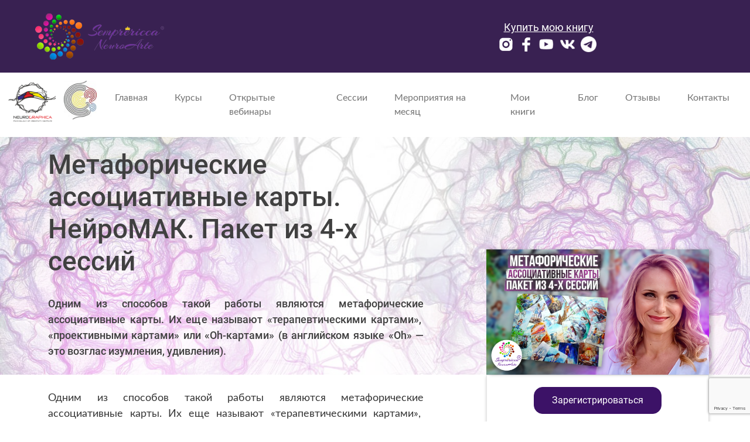

--- FILE ---
content_type: text/html
request_url: https://semprericcaneuroarte.com/couching/metaforicheskie-associativnye-karty-2/
body_size: 11561
content:

<!doctype html>
<html lang="ru-RU">
<head>
	<meta charset="UTF-8">
	<meta name="viewport" content="width=device-width, initial-scale=1">
		<link rel="profile" href="https://gmpg.org/xfn/11">

	<meta name='robots' content='index, follow, max-image-preview:large, max-snippet:-1, max-video-preview:-1' />
	<style>img:is([sizes="auto" i], [sizes^="auto," i]) { contain-intrinsic-size: 3000px 1500px }</style>
	<meta name="description" content="Одним из способов такой работы являются метафорические ассоциативные карты. Их еще называют «терапевтическими картами»,  «проективными картами» или «Oh-картами» (в английском языке «Oh» — это возглас изумления, удивления)." />


<meta property="og:description" content="Одним из способов такой работы являются метафорические ассоциативные карты. Их еще называют «терапевтическими картами»,  «проективными картами» или «Oh-картами» (в английском языке «Oh» — это возглас изумления, удивления)." />
<meta property="og:image" content="https://semprericcaneuroarte.com/wp-content/uploads/2023/06/МЕТАФОРИЧЕСКИЕ_АССОЦИАТИВНЫЕ_КАРТЫ_copy.jpg" />
<meta property="og:image:height" content="720" />
<meta property="og:image:type" content="image/jpeg" />
<meta property="og:image:width" content="1280" />
<meta property="og:image" content="https://semprericcaneuroarte.com/wp-content/uploads/2023/06/МЕТАФОРИЧЕСКИЕ_АССОЦИАТИВНЫЕ_КАРТЫ_copy-150x150.jpg" />
<meta property="og:image:height" content="150" />
<meta property="og:image:width" content="150" />
<meta property="og:locale" content="ru_RU" />
<meta property="og:site_name" content="Курсы нейрографики. Нейрографика с Марией Семпрерикка" />
<meta property="og:title" content="Метафорические ассоциативные карты. НейроМАК.  Пакет из 4-х сессий" />
<meta property="og:type" content="article" />
<meta property="og:url" content="https://semprericcaneuroarte.com/couching/metaforicheskie-associativnye-karty-2/" />
<meta name="twitter:card" content="summary" />
<meta name="twitter:description" content="Одним из способов такой работы являются метафорические ассоциативные карты. Их еще называют «терапевтическими картами»,  «проективными картами» или «Oh-картами» (в английском языке «Oh» — это возглас изумления, удивления)." />
<meta name="twitter:image" content="https://semprericcaneuroarte.com/wp-content/uploads/2023/06/МЕТАФОРИЧЕСКИЕ_АССОЦИАТИВНЫЕ_КАРТЫ_copy.jpg" />
<meta name="twitter:title" content="Метафорические ассоциативные карты. НейроМАК.  Пакет из 4-х сессий" />


	<!-- This site is optimized with the Yoast SEO Premium plugin v18.2.1 (Yoast SEO v20.9) - https://yoast.com/wordpress/plugins/seo/ -->
	<title>Метафорические ассоциативные карты. НейроМАК. Пакет из 4-х сессий - Курсы нейрографики. Нейрографика с Марией Семпрерикка</title>
	<link rel="canonical" href="https://semprericcaneuroarte.com/couching/metaforicheskie-associativnye-karty-2/" />
	<meta property="og:locale" content="ru_RU" />
	<meta property="og:type" content="article" />
	<meta property="og:title" content="Метафорические ассоциативные карты. НейроМАК. Пакет из 4-х сессий" />
	<meta property="og:description" content="Одним из способов такой работы являются метафорические ассоциативные карты. Их еще называют «терапевтическими картами»,  «проективными картами» или «Oh-картами» (в английском языке «Oh» — это возглас изумления, удивления)." />
	<meta property="og:url" content="https://semprericcaneuroarte.com/couching/metaforicheskie-associativnye-karty-2/" />
	<meta property="og:site_name" content="Курсы нейрографики. Нейрографика с Марией Семпрерикка" />
	<meta property="article:publisher" content="https://www.facebook.com/groups/565985247407169" />
	<meta property="article:modified_time" content="2023-06-16T22:41:48+00:00" />
	<meta property="og:image" content="https://semprericcaneuroarte.com/wp-content/uploads/2023/06/МЕТАФОРИЧЕСКИЕ_АССОЦИАТИВНЫЕ_КАРТЫ_copy.jpg" />
	<meta property="og:image:width" content="1280" />
	<meta property="og:image:height" content="720" />
	<meta property="og:image:type" content="image/jpeg" />
	<meta name="twitter:card" content="summary_large_image" />
	<script type="application/ld+json" class="yoast-schema-graph">{"@context":"https://schema.org","@graph":[{"@type":"WebPage","@id":"https://semprericcaneuroarte.com/couching/metaforicheskie-associativnye-karty-2/","url":"https://semprericcaneuroarte.com/couching/metaforicheskie-associativnye-karty-2/","name":"Метафорические ассоциативные карты. НейроМАК. Пакет из 4-х сессий - Курсы нейрографики. Нейрографика с Марией Семпрерикка","isPartOf":{"@id":"https://semprericcaneuroarte.com/#website"},"primaryImageOfPage":{"@id":"https://semprericcaneuroarte.com/couching/metaforicheskie-associativnye-karty-2/#primaryimage"},"image":{"@id":"https://semprericcaneuroarte.com/couching/metaforicheskie-associativnye-karty-2/#primaryimage"},"thumbnailUrl":"https://semprericcaneuroarte.com/wp-content/uploads/2023/06/МЕТАФОРИЧЕСКИЕ_АССОЦИАТИВНЫЕ_КАРТЫ_copy.jpg","datePublished":"2023-06-06T17:24:47+00:00","dateModified":"2023-06-16T22:41:48+00:00","breadcrumb":{"@id":"https://semprericcaneuroarte.com/couching/metaforicheskie-associativnye-karty-2/#breadcrumb"},"inLanguage":"ru-RU","potentialAction":[{"@type":"ReadAction","target":["https://semprericcaneuroarte.com/couching/metaforicheskie-associativnye-karty-2/"]}]},{"@type":"ImageObject","inLanguage":"ru-RU","@id":"https://semprericcaneuroarte.com/couching/metaforicheskie-associativnye-karty-2/#primaryimage","url":"https://semprericcaneuroarte.com/wp-content/uploads/2023/06/МЕТАФОРИЧЕСКИЕ_АССОЦИАТИВНЫЕ_КАРТЫ_copy.jpg","contentUrl":"https://semprericcaneuroarte.com/wp-content/uploads/2023/06/МЕТАФОРИЧЕСКИЕ_АССОЦИАТИВНЫЕ_КАРТЫ_copy.jpg","width":1280,"height":720},{"@type":"BreadcrumbList","@id":"https://semprericcaneuroarte.com/couching/metaforicheskie-associativnye-karty-2/#breadcrumb","itemListElement":[{"@type":"ListItem","position":1,"name":"Главная страница","item":"https://semprericcaneuroarte.com/"},{"@type":"ListItem","position":2,"name":"Метафорические ассоциативные карты. НейроМАК. Пакет из 4-х сессий"}]},{"@type":"WebSite","@id":"https://semprericcaneuroarte.com/#website","url":"https://semprericcaneuroarte.com/","name":"Курсы нейрографики. Нейрографика с Марией Семпрерикка","description":"Нейрографика с Марией Семпрерикка – Сайт психологического метода Нейрографики","publisher":{"@id":"https://semprericcaneuroarte.com/#organization"},"potentialAction":[{"@type":"SearchAction","target":{"@type":"EntryPoint","urlTemplate":"https://semprericcaneuroarte.com/?s={search_term_string}"},"query-input":"required name=search_term_string"}],"inLanguage":"ru-RU"},{"@type":"Organization","@id":"https://semprericcaneuroarte.com/#organization","name":"Нейрографика с Марией Семпрерикка","url":"https://semprericcaneuroarte.com/","logo":{"@type":"ImageObject","inLanguage":"ru-RU","@id":"https://semprericcaneuroarte.com/#/schema/logo/image/","url":"https://semprericcaneuroarte.com/wp-content/uploads/2023/06/og_image.jpeg","contentUrl":"https://semprericcaneuroarte.com/wp-content/uploads/2023/06/og_image.jpeg","width":1280,"height":670,"caption":"Нейрографика с Марией Семпрерикка"},"image":{"@id":"https://semprericcaneuroarte.com/#/schema/logo/image/"},"sameAs":["https://www.facebook.com/groups/565985247407169"]}]}</script>
	<!-- / Yoast SEO Premium plugin. -->


<link rel="alternate" type="application/rss+xml" title="Курсы нейрографики. Нейрографика с Марией Семпрерикка &raquo; Лента" href="https://semprericcaneuroarte.com/feed/" />
<link rel="alternate" type="application/rss+xml" title="Курсы нейрографики. Нейрографика с Марией Семпрерикка &raquo; Лента комментариев" href="https://semprericcaneuroarte.com/comments/feed/" />
<script>
window._wpemojiSettings = {"baseUrl":"https:\/\/s.w.org\/images\/core\/emoji\/16.0.1\/72x72\/","ext":".png","svgUrl":"https:\/\/s.w.org\/images\/core\/emoji\/16.0.1\/svg\/","svgExt":".svg","source":{"concatemoji":"https:\/\/semprericcaneuroarte.com\/wp-includes\/js\/wp-emoji-release.min.js?ver=6.8.3"}};
/*! This file is auto-generated */
!function(s,n){var o,i,e;function c(e){try{var t={supportTests:e,timestamp:(new Date).valueOf()};sessionStorage.setItem(o,JSON.stringify(t))}catch(e){}}function p(e,t,n){e.clearRect(0,0,e.canvas.width,e.canvas.height),e.fillText(t,0,0);var t=new Uint32Array(e.getImageData(0,0,e.canvas.width,e.canvas.height).data),a=(e.clearRect(0,0,e.canvas.width,e.canvas.height),e.fillText(n,0,0),new Uint32Array(e.getImageData(0,0,e.canvas.width,e.canvas.height).data));return t.every(function(e,t){return e===a[t]})}function u(e,t){e.clearRect(0,0,e.canvas.width,e.canvas.height),e.fillText(t,0,0);for(var n=e.getImageData(16,16,1,1),a=0;a<n.data.length;a++)if(0!==n.data[a])return!1;return!0}function f(e,t,n,a){switch(t){case"flag":return n(e,"\ud83c\udff3\ufe0f\u200d\u26a7\ufe0f","\ud83c\udff3\ufe0f\u200b\u26a7\ufe0f")?!1:!n(e,"\ud83c\udde8\ud83c\uddf6","\ud83c\udde8\u200b\ud83c\uddf6")&&!n(e,"\ud83c\udff4\udb40\udc67\udb40\udc62\udb40\udc65\udb40\udc6e\udb40\udc67\udb40\udc7f","\ud83c\udff4\u200b\udb40\udc67\u200b\udb40\udc62\u200b\udb40\udc65\u200b\udb40\udc6e\u200b\udb40\udc67\u200b\udb40\udc7f");case"emoji":return!a(e,"\ud83e\udedf")}return!1}function g(e,t,n,a){var r="undefined"!=typeof WorkerGlobalScope&&self instanceof WorkerGlobalScope?new OffscreenCanvas(300,150):s.createElement("canvas"),o=r.getContext("2d",{willReadFrequently:!0}),i=(o.textBaseline="top",o.font="600 32px Arial",{});return e.forEach(function(e){i[e]=t(o,e,n,a)}),i}function t(e){var t=s.createElement("script");t.src=e,t.defer=!0,s.head.appendChild(t)}"undefined"!=typeof Promise&&(o="wpEmojiSettingsSupports",i=["flag","emoji"],n.supports={everything:!0,everythingExceptFlag:!0},e=new Promise(function(e){s.addEventListener("DOMContentLoaded",e,{once:!0})}),new Promise(function(t){var n=function(){try{var e=JSON.parse(sessionStorage.getItem(o));if("object"==typeof e&&"number"==typeof e.timestamp&&(new Date).valueOf()<e.timestamp+604800&&"object"==typeof e.supportTests)return e.supportTests}catch(e){}return null}();if(!n){if("undefined"!=typeof Worker&&"undefined"!=typeof OffscreenCanvas&&"undefined"!=typeof URL&&URL.createObjectURL&&"undefined"!=typeof Blob)try{var e="postMessage("+g.toString()+"("+[JSON.stringify(i),f.toString(),p.toString(),u.toString()].join(",")+"));",a=new Blob([e],{type:"text/javascript"}),r=new Worker(URL.createObjectURL(a),{name:"wpTestEmojiSupports"});return void(r.onmessage=function(e){c(n=e.data),r.terminate(),t(n)})}catch(e){}c(n=g(i,f,p,u))}t(n)}).then(function(e){for(var t in e)n.supports[t]=e[t],n.supports.everything=n.supports.everything&&n.supports[t],"flag"!==t&&(n.supports.everythingExceptFlag=n.supports.everythingExceptFlag&&n.supports[t]);n.supports.everythingExceptFlag=n.supports.everythingExceptFlag&&!n.supports.flag,n.DOMReady=!1,n.readyCallback=function(){n.DOMReady=!0}}).then(function(){return e}).then(function(){var e;n.supports.everything||(n.readyCallback(),(e=n.source||{}).concatemoji?t(e.concatemoji):e.wpemoji&&e.twemoji&&(t(e.twemoji),t(e.wpemoji)))}))}((window,document),window._wpemojiSettings);
</script>
<style id='wp-emoji-styles-inline-css'>

	img.wp-smiley, img.emoji {
		display: inline !important;
		border: none !important;
		box-shadow: none !important;
		height: 1em !important;
		width: 1em !important;
		margin: 0 0.07em !important;
		vertical-align: -0.1em !important;
		background: none !important;
		padding: 0 !important;
	}
</style>
<link rel='stylesheet' id='wp-block-library-css' href='https://semprericcaneuroarte.com/wp-includes/css/dist/block-library/style.min.css?ver=6.8.3' media='all' />
<style id='classic-theme-styles-inline-css'>
/*! This file is auto-generated */
.wp-block-button__link{color:#fff;background-color:#32373c;border-radius:9999px;box-shadow:none;text-decoration:none;padding:calc(.667em + 2px) calc(1.333em + 2px);font-size:1.125em}.wp-block-file__button{background:#32373c;color:#fff;text-decoration:none}
</style>
<style id='global-styles-inline-css'>
:root{--wp--preset--aspect-ratio--square: 1;--wp--preset--aspect-ratio--4-3: 4/3;--wp--preset--aspect-ratio--3-4: 3/4;--wp--preset--aspect-ratio--3-2: 3/2;--wp--preset--aspect-ratio--2-3: 2/3;--wp--preset--aspect-ratio--16-9: 16/9;--wp--preset--aspect-ratio--9-16: 9/16;--wp--preset--color--black: #000000;--wp--preset--color--cyan-bluish-gray: #abb8c3;--wp--preset--color--white: #ffffff;--wp--preset--color--pale-pink: #f78da7;--wp--preset--color--vivid-red: #cf2e2e;--wp--preset--color--luminous-vivid-orange: #ff6900;--wp--preset--color--luminous-vivid-amber: #fcb900;--wp--preset--color--light-green-cyan: #7bdcb5;--wp--preset--color--vivid-green-cyan: #00d084;--wp--preset--color--pale-cyan-blue: #8ed1fc;--wp--preset--color--vivid-cyan-blue: #0693e3;--wp--preset--color--vivid-purple: #9b51e0;--wp--preset--gradient--vivid-cyan-blue-to-vivid-purple: linear-gradient(135deg,rgba(6,147,227,1) 0%,rgb(155,81,224) 100%);--wp--preset--gradient--light-green-cyan-to-vivid-green-cyan: linear-gradient(135deg,rgb(122,220,180) 0%,rgb(0,208,130) 100%);--wp--preset--gradient--luminous-vivid-amber-to-luminous-vivid-orange: linear-gradient(135deg,rgba(252,185,0,1) 0%,rgba(255,105,0,1) 100%);--wp--preset--gradient--luminous-vivid-orange-to-vivid-red: linear-gradient(135deg,rgba(255,105,0,1) 0%,rgb(207,46,46) 100%);--wp--preset--gradient--very-light-gray-to-cyan-bluish-gray: linear-gradient(135deg,rgb(238,238,238) 0%,rgb(169,184,195) 100%);--wp--preset--gradient--cool-to-warm-spectrum: linear-gradient(135deg,rgb(74,234,220) 0%,rgb(151,120,209) 20%,rgb(207,42,186) 40%,rgb(238,44,130) 60%,rgb(251,105,98) 80%,rgb(254,248,76) 100%);--wp--preset--gradient--blush-light-purple: linear-gradient(135deg,rgb(255,206,236) 0%,rgb(152,150,240) 100%);--wp--preset--gradient--blush-bordeaux: linear-gradient(135deg,rgb(254,205,165) 0%,rgb(254,45,45) 50%,rgb(107,0,62) 100%);--wp--preset--gradient--luminous-dusk: linear-gradient(135deg,rgb(255,203,112) 0%,rgb(199,81,192) 50%,rgb(65,88,208) 100%);--wp--preset--gradient--pale-ocean: linear-gradient(135deg,rgb(255,245,203) 0%,rgb(182,227,212) 50%,rgb(51,167,181) 100%);--wp--preset--gradient--electric-grass: linear-gradient(135deg,rgb(202,248,128) 0%,rgb(113,206,126) 100%);--wp--preset--gradient--midnight: linear-gradient(135deg,rgb(2,3,129) 0%,rgb(40,116,252) 100%);--wp--preset--font-size--small: 13px;--wp--preset--font-size--medium: 20px;--wp--preset--font-size--large: 36px;--wp--preset--font-size--x-large: 42px;--wp--preset--spacing--20: 0.44rem;--wp--preset--spacing--30: 0.67rem;--wp--preset--spacing--40: 1rem;--wp--preset--spacing--50: 1.5rem;--wp--preset--spacing--60: 2.25rem;--wp--preset--spacing--70: 3.38rem;--wp--preset--spacing--80: 5.06rem;--wp--preset--shadow--natural: 6px 6px 9px rgba(0, 0, 0, 0.2);--wp--preset--shadow--deep: 12px 12px 50px rgba(0, 0, 0, 0.4);--wp--preset--shadow--sharp: 6px 6px 0px rgba(0, 0, 0, 0.2);--wp--preset--shadow--outlined: 6px 6px 0px -3px rgba(255, 255, 255, 1), 6px 6px rgba(0, 0, 0, 1);--wp--preset--shadow--crisp: 6px 6px 0px rgba(0, 0, 0, 1);}:where(.is-layout-flex){gap: 0.5em;}:where(.is-layout-grid){gap: 0.5em;}body .is-layout-flex{display: flex;}.is-layout-flex{flex-wrap: wrap;align-items: center;}.is-layout-flex > :is(*, div){margin: 0;}body .is-layout-grid{display: grid;}.is-layout-grid > :is(*, div){margin: 0;}:where(.wp-block-columns.is-layout-flex){gap: 2em;}:where(.wp-block-columns.is-layout-grid){gap: 2em;}:where(.wp-block-post-template.is-layout-flex){gap: 1.25em;}:where(.wp-block-post-template.is-layout-grid){gap: 1.25em;}.has-black-color{color: var(--wp--preset--color--black) !important;}.has-cyan-bluish-gray-color{color: var(--wp--preset--color--cyan-bluish-gray) !important;}.has-white-color{color: var(--wp--preset--color--white) !important;}.has-pale-pink-color{color: var(--wp--preset--color--pale-pink) !important;}.has-vivid-red-color{color: var(--wp--preset--color--vivid-red) !important;}.has-luminous-vivid-orange-color{color: var(--wp--preset--color--luminous-vivid-orange) !important;}.has-luminous-vivid-amber-color{color: var(--wp--preset--color--luminous-vivid-amber) !important;}.has-light-green-cyan-color{color: var(--wp--preset--color--light-green-cyan) !important;}.has-vivid-green-cyan-color{color: var(--wp--preset--color--vivid-green-cyan) !important;}.has-pale-cyan-blue-color{color: var(--wp--preset--color--pale-cyan-blue) !important;}.has-vivid-cyan-blue-color{color: var(--wp--preset--color--vivid-cyan-blue) !important;}.has-vivid-purple-color{color: var(--wp--preset--color--vivid-purple) !important;}.has-black-background-color{background-color: var(--wp--preset--color--black) !important;}.has-cyan-bluish-gray-background-color{background-color: var(--wp--preset--color--cyan-bluish-gray) !important;}.has-white-background-color{background-color: var(--wp--preset--color--white) !important;}.has-pale-pink-background-color{background-color: var(--wp--preset--color--pale-pink) !important;}.has-vivid-red-background-color{background-color: var(--wp--preset--color--vivid-red) !important;}.has-luminous-vivid-orange-background-color{background-color: var(--wp--preset--color--luminous-vivid-orange) !important;}.has-luminous-vivid-amber-background-color{background-color: var(--wp--preset--color--luminous-vivid-amber) !important;}.has-light-green-cyan-background-color{background-color: var(--wp--preset--color--light-green-cyan) !important;}.has-vivid-green-cyan-background-color{background-color: var(--wp--preset--color--vivid-green-cyan) !important;}.has-pale-cyan-blue-background-color{background-color: var(--wp--preset--color--pale-cyan-blue) !important;}.has-vivid-cyan-blue-background-color{background-color: var(--wp--preset--color--vivid-cyan-blue) !important;}.has-vivid-purple-background-color{background-color: var(--wp--preset--color--vivid-purple) !important;}.has-black-border-color{border-color: var(--wp--preset--color--black) !important;}.has-cyan-bluish-gray-border-color{border-color: var(--wp--preset--color--cyan-bluish-gray) !important;}.has-white-border-color{border-color: var(--wp--preset--color--white) !important;}.has-pale-pink-border-color{border-color: var(--wp--preset--color--pale-pink) !important;}.has-vivid-red-border-color{border-color: var(--wp--preset--color--vivid-red) !important;}.has-luminous-vivid-orange-border-color{border-color: var(--wp--preset--color--luminous-vivid-orange) !important;}.has-luminous-vivid-amber-border-color{border-color: var(--wp--preset--color--luminous-vivid-amber) !important;}.has-light-green-cyan-border-color{border-color: var(--wp--preset--color--light-green-cyan) !important;}.has-vivid-green-cyan-border-color{border-color: var(--wp--preset--color--vivid-green-cyan) !important;}.has-pale-cyan-blue-border-color{border-color: var(--wp--preset--color--pale-cyan-blue) !important;}.has-vivid-cyan-blue-border-color{border-color: var(--wp--preset--color--vivid-cyan-blue) !important;}.has-vivid-purple-border-color{border-color: var(--wp--preset--color--vivid-purple) !important;}.has-vivid-cyan-blue-to-vivid-purple-gradient-background{background: var(--wp--preset--gradient--vivid-cyan-blue-to-vivid-purple) !important;}.has-light-green-cyan-to-vivid-green-cyan-gradient-background{background: var(--wp--preset--gradient--light-green-cyan-to-vivid-green-cyan) !important;}.has-luminous-vivid-amber-to-luminous-vivid-orange-gradient-background{background: var(--wp--preset--gradient--luminous-vivid-amber-to-luminous-vivid-orange) !important;}.has-luminous-vivid-orange-to-vivid-red-gradient-background{background: var(--wp--preset--gradient--luminous-vivid-orange-to-vivid-red) !important;}.has-very-light-gray-to-cyan-bluish-gray-gradient-background{background: var(--wp--preset--gradient--very-light-gray-to-cyan-bluish-gray) !important;}.has-cool-to-warm-spectrum-gradient-background{background: var(--wp--preset--gradient--cool-to-warm-spectrum) !important;}.has-blush-light-purple-gradient-background{background: var(--wp--preset--gradient--blush-light-purple) !important;}.has-blush-bordeaux-gradient-background{background: var(--wp--preset--gradient--blush-bordeaux) !important;}.has-luminous-dusk-gradient-background{background: var(--wp--preset--gradient--luminous-dusk) !important;}.has-pale-ocean-gradient-background{background: var(--wp--preset--gradient--pale-ocean) !important;}.has-electric-grass-gradient-background{background: var(--wp--preset--gradient--electric-grass) !important;}.has-midnight-gradient-background{background: var(--wp--preset--gradient--midnight) !important;}.has-small-font-size{font-size: var(--wp--preset--font-size--small) !important;}.has-medium-font-size{font-size: var(--wp--preset--font-size--medium) !important;}.has-large-font-size{font-size: var(--wp--preset--font-size--large) !important;}.has-x-large-font-size{font-size: var(--wp--preset--font-size--x-large) !important;}
:where(.wp-block-post-template.is-layout-flex){gap: 1.25em;}:where(.wp-block-post-template.is-layout-grid){gap: 1.25em;}
:where(.wp-block-columns.is-layout-flex){gap: 2em;}:where(.wp-block-columns.is-layout-grid){gap: 2em;}
:root :where(.wp-block-pullquote){font-size: 1.5em;line-height: 1.6;}
</style>
<link rel='stylesheet' id='contact-form-7-css' href='https://semprericcaneuroarte.com/wp-content/plugins/contact-form-7/includes/css/styles.css?ver=5.7.5.1' media='all' />
<link rel='stylesheet' id='magicards-style-css' href='https://semprericcaneuroarte.com/wp-content/plugins/magicards/css/magicards.min.css?ver=2.2.7' media='all' />
<style id='magicards-style-inline-css'>
.magicard-infopanel{ background-color: #ffffff; }.magicard-infopanel .magicard-caption{ color: #000000; }.magicard-infopanel .magicard-description, .magicard-infopanel .magicard-description *{ color: #000000; }
</style>
<link rel='stylesheet' id='bootstrap-style-css' href='https://semprericcaneuroarte.com/wp-content/themes/art-neurograph/css/bootstrap.min.css?ver=1.0.0' media='all' />
<link rel='stylesheet' id='fonts-css' href='https://semprericcaneuroarte.com/wp-content/themes/art-neurograph/css/fonts.css?ver=1.0.0' media='all' />
<link rel='stylesheet' id='art-neurograph-style-css' href='https://semprericcaneuroarte.com/wp-content/themes/art-neurograph/style.css?ver=1.0.0' media='all' />
<link rel='stylesheet' id='newsletter-css' href='https://semprericcaneuroarte.com/wp-content/plugins/newsletter/style.css?ver=7.5.6' media='all' />
<script src="https://semprericcaneuroarte.com/wp-includes/js/jquery/jquery.min.js?ver=3.7.1" id="jquery-core-js"></script>
<script src="https://semprericcaneuroarte.com/wp-includes/js/jquery/jquery-migrate.min.js?ver=3.4.1" id="jquery-migrate-js"></script>
<script src="https://semprericcaneuroarte.com/wp-content/plugins/sticky-menu-or-anything-on-scroll/assets/js/jq-sticky-anything.min.js?ver=2.1.1" id="stickyAnythingLib-js"></script>
<script id="ai-js-js-extra">
var MyAjax = {"ajaxurl":"https:\/\/semprericcaneuroarte.com\/wp-admin\/admin-ajax.php","security":"48127f1ab3"};
</script>
<script src="https://semprericcaneuroarte.com/wp-content/plugins/advanced-iframe/js/ai.min.js?ver=707071" id="ai-js-js"></script>
<link rel="https://api.w.org/" href="https://semprericcaneuroarte.com/wp-json/" /><link rel="alternate" title="JSON" type="application/json" href="https://semprericcaneuroarte.com/wp-json/wp/v2/couching/3078" /><link rel="EditURI" type="application/rsd+xml" title="RSD" href="https://semprericcaneuroarte.com/xmlrpc.php?rsd" />
<meta name="generator" content="WordPress 6.8.3" />
<link rel='shortlink' href='https://semprericcaneuroarte.com/?p=3078' />
<link rel="alternate" title="oEmbed (JSON)" type="application/json+oembed" href="https://semprericcaneuroarte.com/wp-json/oembed/1.0/embed?url=https%3A%2F%2Fsemprericcaneuroarte.com%2Fcouching%2Fmetaforicheskie-associativnye-karty-2%2F" />
<link rel="alternate" title="oEmbed (XML)" type="text/xml+oembed" href="https://semprericcaneuroarte.com/wp-json/oembed/1.0/embed?url=https%3A%2F%2Fsemprericcaneuroarte.com%2Fcouching%2Fmetaforicheskie-associativnye-karty-2%2F&#038;format=xml" />
<style>.recentcomments a{display:inline !important;padding:0 !important;margin:0 !important;}</style><link rel="icon" href="https://semprericcaneuroarte.com/wp-content/uploads/2021/02/cropped-favicon-32x32.png" sizes="32x32" />
<link rel="icon" href="https://semprericcaneuroarte.com/wp-content/uploads/2021/02/cropped-favicon-192x192.png" sizes="192x192" />
<link rel="apple-touch-icon" href="https://semprericcaneuroarte.com/wp-content/uploads/2021/02/cropped-favicon-180x180.png" />
<meta name="msapplication-TileImage" content="https://semprericcaneuroarte.com/wp-content/uploads/2021/02/cropped-favicon-270x270.png" />
	
		
	
<!-- Global site tag (gtag.js) - Google Analytics -->
<script async src="https://www.googletagmanager.com/gtag/js?id=G-N2MV9KDMY2"></script>
<script>
  window.dataLayer = window.dataLayer || [];
  function gtag(){dataLayer.push(arguments);}
  gtag('js', new Date());

  gtag('config', 'G-N2MV9KDMY2');
</script>
<!-- Google Analytics END -->
	
</head>

<body>
<!-- Yandex.Metrika counter -->
<script type="text/javascript" >
   (function(m,e,t,r,i,k,a){m[i]=m[i]||function(){(m[i].a=m[i].a||[]).push(arguments)};
   m[i].l=1*new Date();
   for (var j = 0; j < document.scripts.length; j++) {if (document.scripts[j].src === r) { return; }}
   k=e.createElement(t),a=e.getElementsByTagName(t)[0],k.async=1,k.src=r,a.parentNode.insertBefore(k,a)})
   (window, document, "script", "https://mc.yandex.ru/metrika/tag.js", "ym");

   ym(87332359, "init", {
        clickmap:true,
        trackLinks:true,
        accurateTrackBounce:true,
        webvisor:true
   });
</script>
<noscript><div><img src="https://mc.yandex.ru/watch/87332359" style="position:absolute; left:-9999px;" alt="" /></div></noscript>
<!-- /Yandex.Metrika counter -->
<div id="page" class="site">
	<a class="skip-link screen-reader-text" href="#primary">Skip to content</a>

	<header id="masthead" class="site-header">
		<!-- Шапка для всех экранов -->
        <div class="container-fluid header-con">
            <div class="row row-con d-flex align-items-center justify-content-between px-5">
<!--                 <div class="col-lg-6 order-xl-0 order-0 header-logo d-flex justify-content-left"> -->
                  <a class="w-50 d-flex justify-content-start" href="https://semprericcaneuroarte.com">
                    <img src="https://semprericcaneuroarte.com/wp-content/themes/art-neurograph/assets/img/logo.png" alt="logo" class="img-fluid">
                  </a>
<!--                 </div> -->
                <div class="w-50 col-xl-2 order-xl-1 order-2 social d-flex justify-content-end flex-column">
					<div class="d-flex align-items-center justify-content-center ml-auto">
						<a href="https://perviy-zakon-rayia.ru" target="_blank" class="btn-buybook" style="color: #fff">Купить мою книгу</a>
					</div>
					<div class="ml-auto">
						<a href="https://www.instagram.com/semprericca/" target="_blank"><img src="https://semprericcaneuroarte.com/wp-content/themes/art-neurograph/assets/img/instagram-icon.png" alt="insta" class="social-logo"></a>
                  <a href="https://www.facebook.com/groups/565985247407169" target="_blank"><img src="https://semprericcaneuroarte.com/wp-content/themes/art-neurograph/assets/img/facebook-icon.png" alt="facebook" class="social-logo"></a>
                  <a href="https://www.youtube.com/channel/UCYiXf5C8zG-oTrZTFlMOtEQ" target="_blank"><img src="https://semprericcaneuroarte.com/wp-content/themes/art-neurograph/assets/img/youtube.png" alt="youtube" class="social-logo"></a>
				  <a href="https://vk.com/semprericcaneuroarte" target="_blank"><img src="https://semprericcaneuroarte.com/wp-content/themes/art-neurograph/assets/img/vk-icon.png" alt="vk" class="social-logo"></a>
				  <a href="https://t.me/maria_semprericca" target="_blank"><img src="https://semprericcaneuroarte.com/wp-content/themes/art-neurograph/assets/img/telegram.png" alt="telegram" class="social-logo"></a>
					</div>
                </div>
            </div>
        </div>

		<nav class="navbar navbar-expand-lg navbar-light">
			<div class="container-fluid">
				<div class="d-flex">
					<a href="https://semprericcaneuroarte.com"><img src="https://semprericcaneuroarte.com/wp-content/themes/art-neurograph/assets/img/logo-secondary.png" alt="logo"></a>
				<a class="mb-auto mx-2" href="https://semprericcaneuroarte.com"><img src="https://semprericcaneuroarte.com/wp-content/themes/art-neurograph/assets/img/logo2_crop.jpg" alt="logo"></a>
				</div>
				<button class="navbar-toggler" type="button" data-bs-toggle="collapse" data-bs-target="#navbarNavDropdown" aria-controls="navbarNavDropdown" aria-expanded="false" aria-label="Toggle navigation">
				<span class="navbar-toggler-icon"></span>
				</button>
				<div class="collapse navbar-collapse" id="navbarNavDropdown">
					<ul class="navbar-nav mx-auto"><li class="nav-item dropdown"><a href="https://semprericcaneuroarte.com/" class="nav-link show">Главная</a></li>
<li class="nav-item dropdown"><a href="https://semprericcaneuroarte.com/programms/" class="nav-link show">Курсы</a>
<ul class="dropdown-menu">
	<li class="menu-item menu-item-type-custom menu-item-object-custom menu-item-3858"><a href="https://semprericcaneuroarte.com/programms/#1_institute" class="dropdown-item">Курсы Института Психологии Творчества</a></li>
	<li class="menu-item menu-item-type-custom menu-item-object-custom menu-item-3859"><a href="https://semprericcaneuroarte.com/programms/#2_authors" class="dropdown-item">Авторские курсы</a></li>
	<li class="menu-item menu-item-type-custom menu-item-object-custom menu-item-3860"><a href="https://semprericcaneuroarte.com/programms/#3_payable_webinars" class="dropdown-item">Платные вебинары</a></li>
</ul>
</li>
<li class="nav-item dropdown"><a href="https://semprericcaneuroarte.com/webinars/" class="nav-link show">Открытые вебинары</a>
<ul class="dropdown-menu">
	<li class="menu-item menu-item-type-custom menu-item-object-custom menu-item-3861"><a href="https://semprericcaneuroarte.com/webinars/#1_marafons" class="dropdown-item">Марафоны</a></li>
	<li class="menu-item menu-item-type-custom menu-item-object-custom menu-item-3862"><a href="https://semprericcaneuroarte.com/webinars/#2_money" class="dropdown-item">Деньги</a></li>
	<li class="menu-item menu-item-type-custom menu-item-object-custom menu-item-3863"><a href="https://semprericcaneuroarte.com/webinars/#3_other" class="dropdown-item">Разное</a></li>
	<li class="menu-item menu-item-type-custom menu-item-object-custom menu-item-3864"><a href="https://semprericcaneuroarte.com/webinars/#4_neuro-couch" class="dropdown-item">Нейро-Коуч-сказки</a></li>
	<li class="menu-item menu-item-type-custom menu-item-object-custom menu-item-3865"><a href="https://semprericcaneuroarte.com/webinars/#5_traditions" class="dropdown-item">Славянские традиции</a></li>
	<li class="menu-item menu-item-type-custom menu-item-object-custom menu-item-3866"><a href="https://semprericcaneuroarte.com/webinars/#7_neuromolitv" class="dropdown-item">Нейромолитвы</a></li>
	<li class="menu-item menu-item-type-custom menu-item-object-custom menu-item-3867"><a href="https://semprericcaneuroarte.com/webinars/#8_buddizm" class="dropdown-item">Буддизм</a></li>
</ul>
</li>
<li class="nav-item dropdown"><a href="https://semprericcaneuroarte.com/coaching/" class="nav-link show">Сессии</a></li>
<li class="nav-item dropdown"><a href="https://semprericcaneuroarte.com/monthly-events/" class="nav-link show">Мероприятия на месяц</a></li>
<li class="nav-item dropdown"><a href="https://semprericcaneuroarte.com/my-books/" class="nav-link show">Мои книги</a></li>
<li class="nav-item dropdown"><a href="https://semprericcaneuroarte.com/blog/" class="nav-link show">Блог</a></li>
<li class="nav-item dropdown"><a href="https://semprericcaneuroarte.com/reviews/" class="nav-link show">Отзывы</a></li>
<li class="nav-item dropdown"><a href="https://semprericcaneuroarte.com/contacts/" class="nav-link show">Контакты</a></li>
</ul>					
				</div>
			</div>
		</nav>

	</header><!-- #masthead -->

            <!-- секция с названием страницы -->
    <section class="perform-course" style="position: relative;">
		<div class="background-white-50" style="width: 100%; height: 100%; background: rgba(255,255,255, 0.5); z-index: 10; position: absolute;"></div>
        <div class="container perform-con" style="position: relative; z-index: 40;">
            <div class="row perform-row">
                <div class="col-md-7 perform--course">
                    <h1 class="h-light-big">
                        Метафорические ассоциативные карты. НейроМАК.  Пакет из 4-х сессий                    </h1>
                    <p class="perform--motive-text">
                        Одним из способов такой работы являются метафорические ассоциативные карты. Их еще называют «терапевтическими картами»,  «проективными картами» или «Oh-картами» (в английском языке «Oh» — это возглас изумления, удивления).                    </p>
                    <!-- <span class="badge text-dark">Лидер продаж</span> -->
                    <p class="perform--description">

                                        <p class="perform--motive-text" style="text-decoration: underline">
                    
                    </p>
                </div>
                <div class="col-lg-4 col-md-5 offset-lg-1 perform-col d-flex align-items-end">
                                                <img src="https://semprericcaneuroarte.com/wp-content/uploads/2023/06/МЕТАФОРИЧЕСКИЕ_АССОЦИАТИВНЫЕ_КАРТЫ_copy.jpg" alt="методы нейрографики" class="img-fluid perform-col--img">
                                        </div>
            </div>
        </div>			
    </section>

    <!-- секция с описанием курса -->
    <section class="course-description">
        <div class="container">
            <div class="row">
        
            <div class="col-md-7 order-1 order-md-0">
                
                <p class="course-description--info-text">
                <p>Одним из способов такой работы являются метафорические ассоциативные карты. Их еще называют «терапевтическими картами»,  «проективными картами» или «Oh-картами» (в английском языке «Oh» — это возглас изумления, удивления).</p>
<p>Они являются инструментом психолога, с помощью которого клиент погружается в мир метафор и ассоциаций.</p>
<p>Карты можно рассматривать как мультимодальную стимуляцию, вызывающую разнообразные ассоциации клиента: с одной стороны есть зрительный ряд, с другой стороны есть нарративная практика, которая является источником последующих интервенций в процессе консультирования.</p>
<hr class="wp-block-separator has-css-opacity is-style-default" />


<blockquote class="wp-block-quote has-text-align-center is-style-large is-layout-flow wp-block-quote-is-layout-flow">
<p>И даже такое возможно?!)))) На обычных игральных картах?!! Пока играли в дурака, провели потрясающую сессию, ну ты даешь!!!!!!!</p>
<cite>&#8212; Лена Львова</cite></blockquote>


<hr class="wp-block-separator has-css-opacity is-style-default" />                </p>
            </div>
        
            <!-- колонка с карточкой покупки курса -->
            <div class="col-lg-4 col-md-5 offset-lg-1 order-0 order-md-1 purchase-card">
				                <div class="book-cards--purchase d-flex align-items-center justify-content-center"><a href="https://mariasemprericcaneuroarte.getcourse.ru/Packege_4session" class="btn btn-info btn-card" target="_blank">Зарегистрироваться</a></div>
								                <ul>
                                    <li>
                        <div class="container purchase-card--con">
                            <div class="row">
                                <p class="col-lg-11 col-10">
                                                                    </p>
                            </div>
                        </div>
                    </li>
                                    </ul>
            </div>
            </div>
        </div>
    </section>
    
    

    <!-- секция с предложением других курсов -->
    <section class="similar-courses">
        <div class="container similar-courses-con">
            <div class="row">
                <div class="col-md-6">
                    <h1 class="course-description--h">
                    Вам также могут подойти
                    </h1>
                </div>
            </div>
			<div class="courses-block">
                        <!-- строка курса -->
            <div class="row similar-courses--row">
                <div class="col-xl-6 col-lg-7 courses-block">
                    <div class="container similar-courses-undercon">
                    <!-- строка с картинкой курса -->
                    <div class="row">
                        <div class="col-5">
                            <a href="https://semprericcaneuroarte.com/couching/test-sondi/" class="card-img-top" title="ТЕСТ СОНДИ"><img class="attachment-standart size-standart wp-post-image" src="https://semprericcaneuroarte.com/wp-content/uploads/2023/06/тест-сонди.jpg" alt="методы нейрографики" class="img-fluid perform-col--img"></a>                        </div>
                        <!-- строка с описанием курса -->
                        <div class="col-7">
                        <h2 class="similar-courses--h">
                            ТЕСТ СОНДИ                        </h2>
                        <p class="similar-courses--info-text">
                            Достоинство и бремя человека состоят в том, чтобы осознанно переносить свою судьбу.

Человек, пожалуй, единственное из всех живых существ, способное сделать судьбу осознанной — в чем, собственно, и заключается его достоинство. Но, когда он выполняет задачу соединения противоположностей между свободой и навязанностью, личным «Я» и родовой наследственностью, то берет на себя тяжкое бремя человеческой жизни...

Л.Сонди                        </p>
                        <div class="similar-courses--price-wrapper d-flex align-items-center">
                            <a class="btn btn-info" href="https://semprericcaneuroarte.com/couching/test-sondi/">Подробнее</a>
                        </div>
                        </div>
                    </div>
                    </div>
                </div>
            </div>
                        <!-- строка курса -->
            <div class="row similar-courses--row">
                <div class="col-xl-6 col-lg-7 courses-block">
                    <div class="container similar-courses-undercon">
                    <!-- строка с картинкой курса -->
                    <div class="row">
                        <div class="col-5">
                            <a href="https://semprericcaneuroarte.com/couching/analiz-mandaly-po-bolshomu-krugu-dzhoa/" class="card-img-top" title="Анализ мандалы по большому кругу Джоан Келлог"><img class="attachment-standart size-standart wp-post-image" src="https://semprericcaneuroarte.com/wp-content/uploads/2023/06/9_Анализ_мандалы_по_большому_кругу_Джоан_Келлог_copy.jpg" alt="методы нейрографики" class="img-fluid perform-col--img"></a>                        </div>
                        <!-- строка с описанием курса -->
                        <div class="col-7">
                        <h2 class="similar-courses--h">
                            Анализ мандалы по большому кругу Джоан Келлог                        </h2>
                        <p class="similar-courses--info-text">
                            Анализ мандалы по большому кругу Джоан Келлог — это экспресс-диагностика и экспресс-помощь.

Диагностика: доступ к глубинному бессознательному, что дает возможность по символам определить глубинное состояние клиента (так называемую экзистенциальную ситуацию клиента). Помощь заключается в быстрой интеграции личности (поэтому мандала используется в любых кризисных состояниях), минуя осознавание.                        </p>
                        <div class="similar-courses--price-wrapper d-flex align-items-center">
                            <a class="btn btn-info" href="https://semprericcaneuroarte.com/couching/analiz-mandaly-po-bolshomu-krugu-dzhoa/">Подробнее</a>
                        </div>
                        </div>
                    </div>
                    </div>
                </div>
            </div>
            				<!-- строчка с чертой -->
				<div class="row similar-courses--hr">
					<div class="col-xl-6 col-lg-7">
						<hr>
					</div>
				</div>
			</div>
        </div>
    </section>
    
    

<footer class="footer">
	<div class="container">
		<div class="row">
			<div class="col-md-3 footer-mnu-col">
				<div class="footer-mnu-item">
					<ul>
						<li class="footer-mnu-item-parent"><a href="https://semprericcaneuroarte.com">Главная</a></li>
					</ul>
				</div>

				<div class="footer-mnu-item">
					<ul>
						<li class="footer-mnu-item-child"><a href="https://semprericcaneuroarte.com/programms/">Курсы</a></li>
						<li class="footer-mnu-item-child"><a href="https://semprericcaneuroarte.com/webinars/">Открытые Вебинары</a></li>
						<li class="footer-mnu-item-child"><a href="https://semprericcaneuroarte.com/programms/couching/">Сессии</a></li>
					</ul>
				</div>
			</div>

			<div class="col-md-3 footer-mnu-col">				
				<div class="footer-mnu-item">
					<ul>
						<li class="footer-mnu-item-parent"><a href="https://semprericcaneuroarte.com/my-books/">Мои книги</a></li>
						<li class="footer-mnu-item-child"><a href="https://perviy-zakon-rayia.ru/" target="_blank">Первый закон рая</a></li>
						<li class="footer-mnu-item-parent"><a href="https://semprericcaneuroarte.com/blog/">Блог</a></li>
						<li class="footer-mnu-item-parent"><a href="https://semprericcaneuroarte.com/reviews/">Отзывы</a></li>
					    <li class="footer-mnu-item-parent"><a href="https://semprericcaneuroarte.com/contacts/">Контакты</a></li>
					</ul>
				</div>
			</div>

			<div class="col-md-3 footer-mnu-col">
				<div class="footer-mnu-item">
					<ul>
					<li class="footer-mnu-item-child"><a href="https://semprericcaneuroarte.com/privacy/">Политика обработки персональных данных</a></li>
					<li class="footer-mnu-item-child"><a href="https://semprericcaneuroarte.com/polzovatelskoye-soglasheniye/">Пользовательское соглашение</a></li>
					<li class="footer-mnu-item-child"><a href="https://semprericcaneuroarte.com/soglasie-na-poluchenie-reklamnyh-rassylok/">Согласие на получение рекламных рассылок</a></li>
					<li class="footer-mnu-item-child"><a href="https://semprericcaneuroarte.com/oferta/">Договор-оферта</a></li>
					</ul>
				</div>
			</div>

			<div class="col-md-3 footer-logo">
				<img src="https://semprericcaneuroarte.com/wp-content/themes/art-neurograph/assets/img/footer-logo.png" alt="footer-logo" class="img-fluid">

				<div class="footer-social-icons">
					<a href="https://www.instagram.com/semprericca/" target="_blank"><img src="https://semprericcaneuroarte.com/wp-content/themes/art-neurograph/assets/img/instagram-footer-icon.png" alt="instagram"></a>
					<a href="https://www.facebook.com/groups/565985247407169" target="_blank"><img src="https://semprericcaneuroarte.com/wp-content/themes/art-neurograph/assets/img/facebook-footer-icon.png" alt="facebook"></a>
					<a href="https://www.youtube.com/channel/UCYiXf5C8zG-oTrZTFlMOtEQ" target="_blank"><img src="https://semprericcaneuroarte.com/wp-content/themes/art-neurograph/assets/img/youtube.png" alt="youtube"></a>
					<a href="https://vk.com/semprericcaneuroarte" target="_blank"><img src="https://semprericcaneuroarte.com/wp-content/themes/art-neurograph/assets/img/vk-footer-icon.png" alt="vk"></a>
					<a href="https://t.me/maria_semprericca" target="_blank"><img src="https://semprericcaneuroarte.com/wp-content/themes/art-neurograph/assets/img/telegram.png" alt="telegram"></a>
				</div>
			</div>
		</div>
		<!-- строчка с копирайтом -->
		<div class="row row-copy">
			<div class="row-copy-text col-md-6 d-flex justify-content-start">
			ⓒ 2025 Semprericcaneuroarte.com Все&nbsp;права&nbsp;защищены.
			</div>
			<div class="row-copy-dev col-md-6 d-flex justify-content-end">
			Разработано в <a href="http://bitryc.com" target="_blank"><img src="https://semprericcaneuroarte.com/wp-content/themes/art-neurograph/assets/img/bitryc.png" alt="bitryc"></a>
			</div>
		</div>
	</div>
</footer>

<!-- Option 1: Bootstrap Bundle with Popper -->
<!-- <script src="https://cdn.jsdelivr.net/npm/bootstrap@5.0.0-beta1/dist/js/bootstrap.bundle.min.js" integrity="sha384-ygbV9kiqUc6oa4msXn9868pTtWMgiQaeYH7/t7LECLbyPA2x65Kgf80OJFdroafW" crossorigin="anonymous"></script> -->
<script type="speculationrules">
{"prefetch":[{"source":"document","where":{"and":[{"href_matches":"\/*"},{"not":{"href_matches":["\/wp-*.php","\/wp-admin\/*","\/wp-content\/uploads\/*","\/wp-content\/*","\/wp-content\/plugins\/*","\/wp-content\/themes\/art-neurograph\/*","\/*\\?(.+)"]}},{"not":{"selector_matches":"a[rel~=\"nofollow\"]"}},{"not":{"selector_matches":".no-prefetch, .no-prefetch a"}}]},"eagerness":"conservative"}]}
</script>
<script src="https://semprericcaneuroarte.com/wp-content/plugins/contact-form-7/includes/swv/js/index.js?ver=5.7.5.1" id="swv-js"></script>
<script id="contact-form-7-js-extra">
var wpcf7 = {"api":{"root":"https:\/\/semprericcaneuroarte.com\/wp-json\/","namespace":"contact-form-7\/v1"},"cached":"1"};
</script>
<script src="https://semprericcaneuroarte.com/wp-content/plugins/contact-form-7/includes/js/index.js?ver=5.7.5.1" id="contact-form-7-js"></script>
<script id="stickThis-js-extra">
var sticky_anything_engage = {"element":".navbar","topspace":"0","minscreenwidth":"0","maxscreenwidth":"999999","zindex":"1","legacymode":"","dynamicmode":"","debugmode":"","pushup":"","adminbar":"1"};
</script>
<script src="https://semprericcaneuroarte.com/wp-content/plugins/sticky-menu-or-anything-on-scroll/assets/js/stickThis.js?ver=2.1.1" id="stickThis-js"></script>
<script src="https://semprericcaneuroarte.com/wp-content/themes/art-neurograph/js/navigation.js?ver=1.0.0" id="art-neurograph-navigation-js"></script>
<script src="https://semprericcaneuroarte.com/wp-content/themes/art-neurograph/js/bootstrap.bundle.min.js?ver=1.0.0" id="bootstrap-script-js"></script>
<script src="https://semprericcaneuroarte.com/wp-content/themes/art-neurograph/js/shop.js?ver=1.0.0" id="shop-script-js"></script>
<script src="https://semprericcaneuroarte.com/wp-content/themes/art-neurograph/js/tabss.js?ver=1.0.0" id="tabs-script-js"></script>
<script src="https://semprericcaneuroarte.com/wp-content/themes/art-neurograph/js/neu-rotab.js?ver=1.0.0" id="neuro-tabs-script-js"></script>
<script src="https://www.google.com/recaptcha/api.js?render=6Le02zkkAAAAAASp3uN8XY0fKeeTsUSb3cMIQWqM&amp;ver=3.0" id="google-recaptcha-js"></script>
<script src="https://semprericcaneuroarte.com/wp-includes/js/dist/vendor/wp-polyfill.min.js?ver=3.15.0" id="wp-polyfill-js"></script>
<script id="wpcf7-recaptcha-js-extra">
var wpcf7_recaptcha = {"sitekey":"6Le02zkkAAAAAASp3uN8XY0fKeeTsUSb3cMIQWqM","actions":{"homepage":"homepage","contactform":"contactform"}};
</script>
<script src="https://semprericcaneuroarte.com/wp-content/plugins/contact-form-7/modules/recaptcha/index.js?ver=5.7.5.1" id="wpcf7-recaptcha-js"></script>

</body>
</html>

<!--Generated by Endurance Page Cache-->

--- FILE ---
content_type: text/html; charset=utf-8
request_url: https://www.google.com/recaptcha/api2/anchor?ar=1&k=6Le02zkkAAAAAASp3uN8XY0fKeeTsUSb3cMIQWqM&co=aHR0cHM6Ly9zZW1wcmVyaWNjYW5ldXJvYXJ0ZS5jb206NDQz&hl=en&v=PoyoqOPhxBO7pBk68S4YbpHZ&size=invisible&anchor-ms=20000&execute-ms=30000&cb=tdlhuem2ojun
body_size: 48205
content:
<!DOCTYPE HTML><html dir="ltr" lang="en"><head><meta http-equiv="Content-Type" content="text/html; charset=UTF-8">
<meta http-equiv="X-UA-Compatible" content="IE=edge">
<title>reCAPTCHA</title>
<style type="text/css">
/* cyrillic-ext */
@font-face {
  font-family: 'Roboto';
  font-style: normal;
  font-weight: 400;
  font-stretch: 100%;
  src: url(//fonts.gstatic.com/s/roboto/v48/KFO7CnqEu92Fr1ME7kSn66aGLdTylUAMa3GUBHMdazTgWw.woff2) format('woff2');
  unicode-range: U+0460-052F, U+1C80-1C8A, U+20B4, U+2DE0-2DFF, U+A640-A69F, U+FE2E-FE2F;
}
/* cyrillic */
@font-face {
  font-family: 'Roboto';
  font-style: normal;
  font-weight: 400;
  font-stretch: 100%;
  src: url(//fonts.gstatic.com/s/roboto/v48/KFO7CnqEu92Fr1ME7kSn66aGLdTylUAMa3iUBHMdazTgWw.woff2) format('woff2');
  unicode-range: U+0301, U+0400-045F, U+0490-0491, U+04B0-04B1, U+2116;
}
/* greek-ext */
@font-face {
  font-family: 'Roboto';
  font-style: normal;
  font-weight: 400;
  font-stretch: 100%;
  src: url(//fonts.gstatic.com/s/roboto/v48/KFO7CnqEu92Fr1ME7kSn66aGLdTylUAMa3CUBHMdazTgWw.woff2) format('woff2');
  unicode-range: U+1F00-1FFF;
}
/* greek */
@font-face {
  font-family: 'Roboto';
  font-style: normal;
  font-weight: 400;
  font-stretch: 100%;
  src: url(//fonts.gstatic.com/s/roboto/v48/KFO7CnqEu92Fr1ME7kSn66aGLdTylUAMa3-UBHMdazTgWw.woff2) format('woff2');
  unicode-range: U+0370-0377, U+037A-037F, U+0384-038A, U+038C, U+038E-03A1, U+03A3-03FF;
}
/* math */
@font-face {
  font-family: 'Roboto';
  font-style: normal;
  font-weight: 400;
  font-stretch: 100%;
  src: url(//fonts.gstatic.com/s/roboto/v48/KFO7CnqEu92Fr1ME7kSn66aGLdTylUAMawCUBHMdazTgWw.woff2) format('woff2');
  unicode-range: U+0302-0303, U+0305, U+0307-0308, U+0310, U+0312, U+0315, U+031A, U+0326-0327, U+032C, U+032F-0330, U+0332-0333, U+0338, U+033A, U+0346, U+034D, U+0391-03A1, U+03A3-03A9, U+03B1-03C9, U+03D1, U+03D5-03D6, U+03F0-03F1, U+03F4-03F5, U+2016-2017, U+2034-2038, U+203C, U+2040, U+2043, U+2047, U+2050, U+2057, U+205F, U+2070-2071, U+2074-208E, U+2090-209C, U+20D0-20DC, U+20E1, U+20E5-20EF, U+2100-2112, U+2114-2115, U+2117-2121, U+2123-214F, U+2190, U+2192, U+2194-21AE, U+21B0-21E5, U+21F1-21F2, U+21F4-2211, U+2213-2214, U+2216-22FF, U+2308-230B, U+2310, U+2319, U+231C-2321, U+2336-237A, U+237C, U+2395, U+239B-23B7, U+23D0, U+23DC-23E1, U+2474-2475, U+25AF, U+25B3, U+25B7, U+25BD, U+25C1, U+25CA, U+25CC, U+25FB, U+266D-266F, U+27C0-27FF, U+2900-2AFF, U+2B0E-2B11, U+2B30-2B4C, U+2BFE, U+3030, U+FF5B, U+FF5D, U+1D400-1D7FF, U+1EE00-1EEFF;
}
/* symbols */
@font-face {
  font-family: 'Roboto';
  font-style: normal;
  font-weight: 400;
  font-stretch: 100%;
  src: url(//fonts.gstatic.com/s/roboto/v48/KFO7CnqEu92Fr1ME7kSn66aGLdTylUAMaxKUBHMdazTgWw.woff2) format('woff2');
  unicode-range: U+0001-000C, U+000E-001F, U+007F-009F, U+20DD-20E0, U+20E2-20E4, U+2150-218F, U+2190, U+2192, U+2194-2199, U+21AF, U+21E6-21F0, U+21F3, U+2218-2219, U+2299, U+22C4-22C6, U+2300-243F, U+2440-244A, U+2460-24FF, U+25A0-27BF, U+2800-28FF, U+2921-2922, U+2981, U+29BF, U+29EB, U+2B00-2BFF, U+4DC0-4DFF, U+FFF9-FFFB, U+10140-1018E, U+10190-1019C, U+101A0, U+101D0-101FD, U+102E0-102FB, U+10E60-10E7E, U+1D2C0-1D2D3, U+1D2E0-1D37F, U+1F000-1F0FF, U+1F100-1F1AD, U+1F1E6-1F1FF, U+1F30D-1F30F, U+1F315, U+1F31C, U+1F31E, U+1F320-1F32C, U+1F336, U+1F378, U+1F37D, U+1F382, U+1F393-1F39F, U+1F3A7-1F3A8, U+1F3AC-1F3AF, U+1F3C2, U+1F3C4-1F3C6, U+1F3CA-1F3CE, U+1F3D4-1F3E0, U+1F3ED, U+1F3F1-1F3F3, U+1F3F5-1F3F7, U+1F408, U+1F415, U+1F41F, U+1F426, U+1F43F, U+1F441-1F442, U+1F444, U+1F446-1F449, U+1F44C-1F44E, U+1F453, U+1F46A, U+1F47D, U+1F4A3, U+1F4B0, U+1F4B3, U+1F4B9, U+1F4BB, U+1F4BF, U+1F4C8-1F4CB, U+1F4D6, U+1F4DA, U+1F4DF, U+1F4E3-1F4E6, U+1F4EA-1F4ED, U+1F4F7, U+1F4F9-1F4FB, U+1F4FD-1F4FE, U+1F503, U+1F507-1F50B, U+1F50D, U+1F512-1F513, U+1F53E-1F54A, U+1F54F-1F5FA, U+1F610, U+1F650-1F67F, U+1F687, U+1F68D, U+1F691, U+1F694, U+1F698, U+1F6AD, U+1F6B2, U+1F6B9-1F6BA, U+1F6BC, U+1F6C6-1F6CF, U+1F6D3-1F6D7, U+1F6E0-1F6EA, U+1F6F0-1F6F3, U+1F6F7-1F6FC, U+1F700-1F7FF, U+1F800-1F80B, U+1F810-1F847, U+1F850-1F859, U+1F860-1F887, U+1F890-1F8AD, U+1F8B0-1F8BB, U+1F8C0-1F8C1, U+1F900-1F90B, U+1F93B, U+1F946, U+1F984, U+1F996, U+1F9E9, U+1FA00-1FA6F, U+1FA70-1FA7C, U+1FA80-1FA89, U+1FA8F-1FAC6, U+1FACE-1FADC, U+1FADF-1FAE9, U+1FAF0-1FAF8, U+1FB00-1FBFF;
}
/* vietnamese */
@font-face {
  font-family: 'Roboto';
  font-style: normal;
  font-weight: 400;
  font-stretch: 100%;
  src: url(//fonts.gstatic.com/s/roboto/v48/KFO7CnqEu92Fr1ME7kSn66aGLdTylUAMa3OUBHMdazTgWw.woff2) format('woff2');
  unicode-range: U+0102-0103, U+0110-0111, U+0128-0129, U+0168-0169, U+01A0-01A1, U+01AF-01B0, U+0300-0301, U+0303-0304, U+0308-0309, U+0323, U+0329, U+1EA0-1EF9, U+20AB;
}
/* latin-ext */
@font-face {
  font-family: 'Roboto';
  font-style: normal;
  font-weight: 400;
  font-stretch: 100%;
  src: url(//fonts.gstatic.com/s/roboto/v48/KFO7CnqEu92Fr1ME7kSn66aGLdTylUAMa3KUBHMdazTgWw.woff2) format('woff2');
  unicode-range: U+0100-02BA, U+02BD-02C5, U+02C7-02CC, U+02CE-02D7, U+02DD-02FF, U+0304, U+0308, U+0329, U+1D00-1DBF, U+1E00-1E9F, U+1EF2-1EFF, U+2020, U+20A0-20AB, U+20AD-20C0, U+2113, U+2C60-2C7F, U+A720-A7FF;
}
/* latin */
@font-face {
  font-family: 'Roboto';
  font-style: normal;
  font-weight: 400;
  font-stretch: 100%;
  src: url(//fonts.gstatic.com/s/roboto/v48/KFO7CnqEu92Fr1ME7kSn66aGLdTylUAMa3yUBHMdazQ.woff2) format('woff2');
  unicode-range: U+0000-00FF, U+0131, U+0152-0153, U+02BB-02BC, U+02C6, U+02DA, U+02DC, U+0304, U+0308, U+0329, U+2000-206F, U+20AC, U+2122, U+2191, U+2193, U+2212, U+2215, U+FEFF, U+FFFD;
}
/* cyrillic-ext */
@font-face {
  font-family: 'Roboto';
  font-style: normal;
  font-weight: 500;
  font-stretch: 100%;
  src: url(//fonts.gstatic.com/s/roboto/v48/KFO7CnqEu92Fr1ME7kSn66aGLdTylUAMa3GUBHMdazTgWw.woff2) format('woff2');
  unicode-range: U+0460-052F, U+1C80-1C8A, U+20B4, U+2DE0-2DFF, U+A640-A69F, U+FE2E-FE2F;
}
/* cyrillic */
@font-face {
  font-family: 'Roboto';
  font-style: normal;
  font-weight: 500;
  font-stretch: 100%;
  src: url(//fonts.gstatic.com/s/roboto/v48/KFO7CnqEu92Fr1ME7kSn66aGLdTylUAMa3iUBHMdazTgWw.woff2) format('woff2');
  unicode-range: U+0301, U+0400-045F, U+0490-0491, U+04B0-04B1, U+2116;
}
/* greek-ext */
@font-face {
  font-family: 'Roboto';
  font-style: normal;
  font-weight: 500;
  font-stretch: 100%;
  src: url(//fonts.gstatic.com/s/roboto/v48/KFO7CnqEu92Fr1ME7kSn66aGLdTylUAMa3CUBHMdazTgWw.woff2) format('woff2');
  unicode-range: U+1F00-1FFF;
}
/* greek */
@font-face {
  font-family: 'Roboto';
  font-style: normal;
  font-weight: 500;
  font-stretch: 100%;
  src: url(//fonts.gstatic.com/s/roboto/v48/KFO7CnqEu92Fr1ME7kSn66aGLdTylUAMa3-UBHMdazTgWw.woff2) format('woff2');
  unicode-range: U+0370-0377, U+037A-037F, U+0384-038A, U+038C, U+038E-03A1, U+03A3-03FF;
}
/* math */
@font-face {
  font-family: 'Roboto';
  font-style: normal;
  font-weight: 500;
  font-stretch: 100%;
  src: url(//fonts.gstatic.com/s/roboto/v48/KFO7CnqEu92Fr1ME7kSn66aGLdTylUAMawCUBHMdazTgWw.woff2) format('woff2');
  unicode-range: U+0302-0303, U+0305, U+0307-0308, U+0310, U+0312, U+0315, U+031A, U+0326-0327, U+032C, U+032F-0330, U+0332-0333, U+0338, U+033A, U+0346, U+034D, U+0391-03A1, U+03A3-03A9, U+03B1-03C9, U+03D1, U+03D5-03D6, U+03F0-03F1, U+03F4-03F5, U+2016-2017, U+2034-2038, U+203C, U+2040, U+2043, U+2047, U+2050, U+2057, U+205F, U+2070-2071, U+2074-208E, U+2090-209C, U+20D0-20DC, U+20E1, U+20E5-20EF, U+2100-2112, U+2114-2115, U+2117-2121, U+2123-214F, U+2190, U+2192, U+2194-21AE, U+21B0-21E5, U+21F1-21F2, U+21F4-2211, U+2213-2214, U+2216-22FF, U+2308-230B, U+2310, U+2319, U+231C-2321, U+2336-237A, U+237C, U+2395, U+239B-23B7, U+23D0, U+23DC-23E1, U+2474-2475, U+25AF, U+25B3, U+25B7, U+25BD, U+25C1, U+25CA, U+25CC, U+25FB, U+266D-266F, U+27C0-27FF, U+2900-2AFF, U+2B0E-2B11, U+2B30-2B4C, U+2BFE, U+3030, U+FF5B, U+FF5D, U+1D400-1D7FF, U+1EE00-1EEFF;
}
/* symbols */
@font-face {
  font-family: 'Roboto';
  font-style: normal;
  font-weight: 500;
  font-stretch: 100%;
  src: url(//fonts.gstatic.com/s/roboto/v48/KFO7CnqEu92Fr1ME7kSn66aGLdTylUAMaxKUBHMdazTgWw.woff2) format('woff2');
  unicode-range: U+0001-000C, U+000E-001F, U+007F-009F, U+20DD-20E0, U+20E2-20E4, U+2150-218F, U+2190, U+2192, U+2194-2199, U+21AF, U+21E6-21F0, U+21F3, U+2218-2219, U+2299, U+22C4-22C6, U+2300-243F, U+2440-244A, U+2460-24FF, U+25A0-27BF, U+2800-28FF, U+2921-2922, U+2981, U+29BF, U+29EB, U+2B00-2BFF, U+4DC0-4DFF, U+FFF9-FFFB, U+10140-1018E, U+10190-1019C, U+101A0, U+101D0-101FD, U+102E0-102FB, U+10E60-10E7E, U+1D2C0-1D2D3, U+1D2E0-1D37F, U+1F000-1F0FF, U+1F100-1F1AD, U+1F1E6-1F1FF, U+1F30D-1F30F, U+1F315, U+1F31C, U+1F31E, U+1F320-1F32C, U+1F336, U+1F378, U+1F37D, U+1F382, U+1F393-1F39F, U+1F3A7-1F3A8, U+1F3AC-1F3AF, U+1F3C2, U+1F3C4-1F3C6, U+1F3CA-1F3CE, U+1F3D4-1F3E0, U+1F3ED, U+1F3F1-1F3F3, U+1F3F5-1F3F7, U+1F408, U+1F415, U+1F41F, U+1F426, U+1F43F, U+1F441-1F442, U+1F444, U+1F446-1F449, U+1F44C-1F44E, U+1F453, U+1F46A, U+1F47D, U+1F4A3, U+1F4B0, U+1F4B3, U+1F4B9, U+1F4BB, U+1F4BF, U+1F4C8-1F4CB, U+1F4D6, U+1F4DA, U+1F4DF, U+1F4E3-1F4E6, U+1F4EA-1F4ED, U+1F4F7, U+1F4F9-1F4FB, U+1F4FD-1F4FE, U+1F503, U+1F507-1F50B, U+1F50D, U+1F512-1F513, U+1F53E-1F54A, U+1F54F-1F5FA, U+1F610, U+1F650-1F67F, U+1F687, U+1F68D, U+1F691, U+1F694, U+1F698, U+1F6AD, U+1F6B2, U+1F6B9-1F6BA, U+1F6BC, U+1F6C6-1F6CF, U+1F6D3-1F6D7, U+1F6E0-1F6EA, U+1F6F0-1F6F3, U+1F6F7-1F6FC, U+1F700-1F7FF, U+1F800-1F80B, U+1F810-1F847, U+1F850-1F859, U+1F860-1F887, U+1F890-1F8AD, U+1F8B0-1F8BB, U+1F8C0-1F8C1, U+1F900-1F90B, U+1F93B, U+1F946, U+1F984, U+1F996, U+1F9E9, U+1FA00-1FA6F, U+1FA70-1FA7C, U+1FA80-1FA89, U+1FA8F-1FAC6, U+1FACE-1FADC, U+1FADF-1FAE9, U+1FAF0-1FAF8, U+1FB00-1FBFF;
}
/* vietnamese */
@font-face {
  font-family: 'Roboto';
  font-style: normal;
  font-weight: 500;
  font-stretch: 100%;
  src: url(//fonts.gstatic.com/s/roboto/v48/KFO7CnqEu92Fr1ME7kSn66aGLdTylUAMa3OUBHMdazTgWw.woff2) format('woff2');
  unicode-range: U+0102-0103, U+0110-0111, U+0128-0129, U+0168-0169, U+01A0-01A1, U+01AF-01B0, U+0300-0301, U+0303-0304, U+0308-0309, U+0323, U+0329, U+1EA0-1EF9, U+20AB;
}
/* latin-ext */
@font-face {
  font-family: 'Roboto';
  font-style: normal;
  font-weight: 500;
  font-stretch: 100%;
  src: url(//fonts.gstatic.com/s/roboto/v48/KFO7CnqEu92Fr1ME7kSn66aGLdTylUAMa3KUBHMdazTgWw.woff2) format('woff2');
  unicode-range: U+0100-02BA, U+02BD-02C5, U+02C7-02CC, U+02CE-02D7, U+02DD-02FF, U+0304, U+0308, U+0329, U+1D00-1DBF, U+1E00-1E9F, U+1EF2-1EFF, U+2020, U+20A0-20AB, U+20AD-20C0, U+2113, U+2C60-2C7F, U+A720-A7FF;
}
/* latin */
@font-face {
  font-family: 'Roboto';
  font-style: normal;
  font-weight: 500;
  font-stretch: 100%;
  src: url(//fonts.gstatic.com/s/roboto/v48/KFO7CnqEu92Fr1ME7kSn66aGLdTylUAMa3yUBHMdazQ.woff2) format('woff2');
  unicode-range: U+0000-00FF, U+0131, U+0152-0153, U+02BB-02BC, U+02C6, U+02DA, U+02DC, U+0304, U+0308, U+0329, U+2000-206F, U+20AC, U+2122, U+2191, U+2193, U+2212, U+2215, U+FEFF, U+FFFD;
}
/* cyrillic-ext */
@font-face {
  font-family: 'Roboto';
  font-style: normal;
  font-weight: 900;
  font-stretch: 100%;
  src: url(//fonts.gstatic.com/s/roboto/v48/KFO7CnqEu92Fr1ME7kSn66aGLdTylUAMa3GUBHMdazTgWw.woff2) format('woff2');
  unicode-range: U+0460-052F, U+1C80-1C8A, U+20B4, U+2DE0-2DFF, U+A640-A69F, U+FE2E-FE2F;
}
/* cyrillic */
@font-face {
  font-family: 'Roboto';
  font-style: normal;
  font-weight: 900;
  font-stretch: 100%;
  src: url(//fonts.gstatic.com/s/roboto/v48/KFO7CnqEu92Fr1ME7kSn66aGLdTylUAMa3iUBHMdazTgWw.woff2) format('woff2');
  unicode-range: U+0301, U+0400-045F, U+0490-0491, U+04B0-04B1, U+2116;
}
/* greek-ext */
@font-face {
  font-family: 'Roboto';
  font-style: normal;
  font-weight: 900;
  font-stretch: 100%;
  src: url(//fonts.gstatic.com/s/roboto/v48/KFO7CnqEu92Fr1ME7kSn66aGLdTylUAMa3CUBHMdazTgWw.woff2) format('woff2');
  unicode-range: U+1F00-1FFF;
}
/* greek */
@font-face {
  font-family: 'Roboto';
  font-style: normal;
  font-weight: 900;
  font-stretch: 100%;
  src: url(//fonts.gstatic.com/s/roboto/v48/KFO7CnqEu92Fr1ME7kSn66aGLdTylUAMa3-UBHMdazTgWw.woff2) format('woff2');
  unicode-range: U+0370-0377, U+037A-037F, U+0384-038A, U+038C, U+038E-03A1, U+03A3-03FF;
}
/* math */
@font-face {
  font-family: 'Roboto';
  font-style: normal;
  font-weight: 900;
  font-stretch: 100%;
  src: url(//fonts.gstatic.com/s/roboto/v48/KFO7CnqEu92Fr1ME7kSn66aGLdTylUAMawCUBHMdazTgWw.woff2) format('woff2');
  unicode-range: U+0302-0303, U+0305, U+0307-0308, U+0310, U+0312, U+0315, U+031A, U+0326-0327, U+032C, U+032F-0330, U+0332-0333, U+0338, U+033A, U+0346, U+034D, U+0391-03A1, U+03A3-03A9, U+03B1-03C9, U+03D1, U+03D5-03D6, U+03F0-03F1, U+03F4-03F5, U+2016-2017, U+2034-2038, U+203C, U+2040, U+2043, U+2047, U+2050, U+2057, U+205F, U+2070-2071, U+2074-208E, U+2090-209C, U+20D0-20DC, U+20E1, U+20E5-20EF, U+2100-2112, U+2114-2115, U+2117-2121, U+2123-214F, U+2190, U+2192, U+2194-21AE, U+21B0-21E5, U+21F1-21F2, U+21F4-2211, U+2213-2214, U+2216-22FF, U+2308-230B, U+2310, U+2319, U+231C-2321, U+2336-237A, U+237C, U+2395, U+239B-23B7, U+23D0, U+23DC-23E1, U+2474-2475, U+25AF, U+25B3, U+25B7, U+25BD, U+25C1, U+25CA, U+25CC, U+25FB, U+266D-266F, U+27C0-27FF, U+2900-2AFF, U+2B0E-2B11, U+2B30-2B4C, U+2BFE, U+3030, U+FF5B, U+FF5D, U+1D400-1D7FF, U+1EE00-1EEFF;
}
/* symbols */
@font-face {
  font-family: 'Roboto';
  font-style: normal;
  font-weight: 900;
  font-stretch: 100%;
  src: url(//fonts.gstatic.com/s/roboto/v48/KFO7CnqEu92Fr1ME7kSn66aGLdTylUAMaxKUBHMdazTgWw.woff2) format('woff2');
  unicode-range: U+0001-000C, U+000E-001F, U+007F-009F, U+20DD-20E0, U+20E2-20E4, U+2150-218F, U+2190, U+2192, U+2194-2199, U+21AF, U+21E6-21F0, U+21F3, U+2218-2219, U+2299, U+22C4-22C6, U+2300-243F, U+2440-244A, U+2460-24FF, U+25A0-27BF, U+2800-28FF, U+2921-2922, U+2981, U+29BF, U+29EB, U+2B00-2BFF, U+4DC0-4DFF, U+FFF9-FFFB, U+10140-1018E, U+10190-1019C, U+101A0, U+101D0-101FD, U+102E0-102FB, U+10E60-10E7E, U+1D2C0-1D2D3, U+1D2E0-1D37F, U+1F000-1F0FF, U+1F100-1F1AD, U+1F1E6-1F1FF, U+1F30D-1F30F, U+1F315, U+1F31C, U+1F31E, U+1F320-1F32C, U+1F336, U+1F378, U+1F37D, U+1F382, U+1F393-1F39F, U+1F3A7-1F3A8, U+1F3AC-1F3AF, U+1F3C2, U+1F3C4-1F3C6, U+1F3CA-1F3CE, U+1F3D4-1F3E0, U+1F3ED, U+1F3F1-1F3F3, U+1F3F5-1F3F7, U+1F408, U+1F415, U+1F41F, U+1F426, U+1F43F, U+1F441-1F442, U+1F444, U+1F446-1F449, U+1F44C-1F44E, U+1F453, U+1F46A, U+1F47D, U+1F4A3, U+1F4B0, U+1F4B3, U+1F4B9, U+1F4BB, U+1F4BF, U+1F4C8-1F4CB, U+1F4D6, U+1F4DA, U+1F4DF, U+1F4E3-1F4E6, U+1F4EA-1F4ED, U+1F4F7, U+1F4F9-1F4FB, U+1F4FD-1F4FE, U+1F503, U+1F507-1F50B, U+1F50D, U+1F512-1F513, U+1F53E-1F54A, U+1F54F-1F5FA, U+1F610, U+1F650-1F67F, U+1F687, U+1F68D, U+1F691, U+1F694, U+1F698, U+1F6AD, U+1F6B2, U+1F6B9-1F6BA, U+1F6BC, U+1F6C6-1F6CF, U+1F6D3-1F6D7, U+1F6E0-1F6EA, U+1F6F0-1F6F3, U+1F6F7-1F6FC, U+1F700-1F7FF, U+1F800-1F80B, U+1F810-1F847, U+1F850-1F859, U+1F860-1F887, U+1F890-1F8AD, U+1F8B0-1F8BB, U+1F8C0-1F8C1, U+1F900-1F90B, U+1F93B, U+1F946, U+1F984, U+1F996, U+1F9E9, U+1FA00-1FA6F, U+1FA70-1FA7C, U+1FA80-1FA89, U+1FA8F-1FAC6, U+1FACE-1FADC, U+1FADF-1FAE9, U+1FAF0-1FAF8, U+1FB00-1FBFF;
}
/* vietnamese */
@font-face {
  font-family: 'Roboto';
  font-style: normal;
  font-weight: 900;
  font-stretch: 100%;
  src: url(//fonts.gstatic.com/s/roboto/v48/KFO7CnqEu92Fr1ME7kSn66aGLdTylUAMa3OUBHMdazTgWw.woff2) format('woff2');
  unicode-range: U+0102-0103, U+0110-0111, U+0128-0129, U+0168-0169, U+01A0-01A1, U+01AF-01B0, U+0300-0301, U+0303-0304, U+0308-0309, U+0323, U+0329, U+1EA0-1EF9, U+20AB;
}
/* latin-ext */
@font-face {
  font-family: 'Roboto';
  font-style: normal;
  font-weight: 900;
  font-stretch: 100%;
  src: url(//fonts.gstatic.com/s/roboto/v48/KFO7CnqEu92Fr1ME7kSn66aGLdTylUAMa3KUBHMdazTgWw.woff2) format('woff2');
  unicode-range: U+0100-02BA, U+02BD-02C5, U+02C7-02CC, U+02CE-02D7, U+02DD-02FF, U+0304, U+0308, U+0329, U+1D00-1DBF, U+1E00-1E9F, U+1EF2-1EFF, U+2020, U+20A0-20AB, U+20AD-20C0, U+2113, U+2C60-2C7F, U+A720-A7FF;
}
/* latin */
@font-face {
  font-family: 'Roboto';
  font-style: normal;
  font-weight: 900;
  font-stretch: 100%;
  src: url(//fonts.gstatic.com/s/roboto/v48/KFO7CnqEu92Fr1ME7kSn66aGLdTylUAMa3yUBHMdazQ.woff2) format('woff2');
  unicode-range: U+0000-00FF, U+0131, U+0152-0153, U+02BB-02BC, U+02C6, U+02DA, U+02DC, U+0304, U+0308, U+0329, U+2000-206F, U+20AC, U+2122, U+2191, U+2193, U+2212, U+2215, U+FEFF, U+FFFD;
}

</style>
<link rel="stylesheet" type="text/css" href="https://www.gstatic.com/recaptcha/releases/PoyoqOPhxBO7pBk68S4YbpHZ/styles__ltr.css">
<script nonce="DbAxtfUI29zUCY-r8fuupQ" type="text/javascript">window['__recaptcha_api'] = 'https://www.google.com/recaptcha/api2/';</script>
<script type="text/javascript" src="https://www.gstatic.com/recaptcha/releases/PoyoqOPhxBO7pBk68S4YbpHZ/recaptcha__en.js" nonce="DbAxtfUI29zUCY-r8fuupQ">
      
    </script></head>
<body><div id="rc-anchor-alert" class="rc-anchor-alert"></div>
<input type="hidden" id="recaptcha-token" value="[base64]">
<script type="text/javascript" nonce="DbAxtfUI29zUCY-r8fuupQ">
      recaptcha.anchor.Main.init("[\x22ainput\x22,[\x22bgdata\x22,\x22\x22,\[base64]/[base64]/UltIKytdPWE6KGE8MjA0OD9SW0grK109YT4+NnwxOTI6KChhJjY0NTEyKT09NTUyOTYmJnErMTxoLmxlbmd0aCYmKGguY2hhckNvZGVBdChxKzEpJjY0NTEyKT09NTYzMjA/[base64]/MjU1OlI/[base64]/[base64]/[base64]/[base64]/[base64]/[base64]/[base64]/[base64]/[base64]/[base64]\x22,\[base64]\x22,\x22ZMOLw7fCvBDCm8Ktw5vDgg/CqhpZw6/Dv8KfbsKaw6LCqsKow43CpUvDshwbMcO/PXnCgGrDl3MJCsKjMD8ww7VUGhJVO8OVwrHCkcKkccKOw6/[base64]/[base64]/[base64]/DvCzDhMOSworDqcO5w7LDrzfDlw8ww4HCkRbDqW89w6TCtcK+Z8KZw7nDrcO2w48awptsw5/CmH0+w4dUw6NPdcKxwobDtcOsOcKawo7CgzTCr8K9wpvCuMKxanrClsODw5kUw6tWw68pw6ANw6DDoXXCo8Kaw4zDpcKjw57DkcOPw4QwwozDohjDu08wwpLDrQXCrMOnJCppbyPCpXXCtXQhKVBvw6/[base64]/DncOuw5XCnR7Ci31owrfCpsOgwo0Lw4kOw5jCnsKQw5wed8KIPMOGd8KwwpbDp0UaWngqw4HCmRg9wrfCo8Oew6NMFsO7w7AKwp7CicOmwq56wpYBABxxA8Khw5Jrw7pIQ1HDtsKpBTMvw7sLKgzCo8Oxw6R9ScKfwp/Dv0MCwrhxw4fChn3DgGRHw6TDqEE8MG1HOF9DdcK2wqgiwqwTWsOKw70VwqFnVDvCsMKew4JJw7ByJ8Okw4PDmmUqwr3DgDnDuRVnDFtkw4smfsKPOsOjw6MNw7kCOMK/w5nCrHzCmBbDrcOow7bCi8ORRlXDpgTCkQ5Kw7wuw7ZLKDIJwq7DuMKNB05vOMOFw7R0Ol8lwocRMW/Cr1R5WsOBwpUBwqpcO8OAWsKpAB0XwovCmwpGVgIFDMKhw78VScOLw7bCiV4/w77DksO/w45UwpRgwozDlMKLwpvCi8O3O2zDuMKkwohEwqV7wrdEwrdmT8OJacOKw64cw48QGgDChX3CmMK8SMOYQyEGwpA8Y8KEdC/CrzJJaMK/OMKnd8KIYcO6w6DDqsOBw4/CpMO7PsKXWcOUw43CtXBjwq3DuxXDp8KqUWHDnVAfacOSB8Okw5LCinY8asO1dsOdwrxzF8O4cCJ1AgPCiQUQwovDosK9w5llwoQECUVbGyPCsgrDtsK3w492WUx/[base64]/CuMKzwrtPVmZ8wqpdVWzCksOTwofClsKvwo4tw7oQLHZEJDhbXXBvw5l2wq/Cj8K0wpjChiPDsMKOw4/DsFdFw6BAw6d+w7fDlgzDvMKmw4/ClMOVw4rCpi01acKkfsKmw7N8UcKCwpbDt8OgKcOnZ8K9wqrCr2gPw4l+w4fDmcKfGMOnPnfCocOwwrV3w5/[base64]/[base64]/[base64]/ZsKlw64qw4dxwoTCsjrDuVtaCjJuw4jCv8OWIQZ4wofDusKjw4TCqsOFIGzCvsKTTlXCjRXDmUTDmsK/w6rClgNMwqobeAlMP8KzMG3ClHoNd1HDqsKswqPDkcOtfRnDnsO3wpYlO8K5w7vDpsKgw4XCkMKsaMOSwphaw4s5wqrCk8O4wrbCtsOKwo/Dl8OKw4jClFVoUj7CscO9G8KrLBVBwrRQwofCu8K8w4DDshLCksKrwoLDlw1tKk8JI1LCuFXDg8OWw4U+w5AeFsONwrPCssO2w74Iw7Z0w6scw7FawqFtC8O4NcKEDcOUD8OCw5EwHsOmUMOQwr/DoQHCiMOxI1LCr8Kqw7dHwph9G0YPWwfDuDhowqnCp8KRc0F3w5TCmAPDiX8bcsKOB3FmYiE7MsKqemxdP8OaNcO8WljDosOiZ3nDj8K3wr97QGPCsMKMwrbDs0/DiCfDmFxUw7XCjMKxLsOYe8KNek/DgMOnf8OVwonCmhTCgRNgwr/CrcKaw6XDhnXCnCTChcOuN8KmRm5WKcOKwpXCgsK1wrMMw6zDrcOWU8Oew5BOwoATfzjDqMK0w5cnDCJjwoNaaRjCsBDCqyXCggt6w6ULXMKBwpXDpQhmwoNqc1zDlCPDncKLDExxw5QUUsOrwqkCRcKTw6AqHxfCnXfDpgJfwpjDtsO2w7lywoRWB1nCr8OEw5/[base64]/ChcKaQsK4GcOJa8OBHsK7Njwgwr4pH1oSDCzCvkZkw7TDhxFTwoZpC2VWfMOeW8KMwp52L8KKJickwp0TZ8OKw5MLZcO1w45+w4EyWAXDp8O7w5wlC8KlwrBTRcOOYxHDgFfCuU/CkVnCoiXDgDZ8RMOzasOEwpMHPDU8NcKSwo3CnzMbXcKtw6VIH8KZMcOEwrcpwqN+wogsw5jCtELCh8OjO8KuHsObCyrDr8KhwrQCRjXCgHg7wpwXw7/DlkxCw6diehMcTELClSU4C8KXM8KPw6lpbcK7w5LCgcO+wqgCESLCqMKaw7jDucKXf8O9JlBgMWY7wqsew4p1w6thwpfCpx/CpsKJw60HwpBBKcOLGCjCtg9ywrrDnMO9wojCqiXCk0cFKsK2fsKKJ8OibsK9AmzCgxcvEhkSYUrDvhFowozCo8OMbcK/[base64]/DonnCt2MHVsOpJcKyOsOPw7vDssKHKSV4wrjCqsOPX2QhHcKdPTfCgXsLwqJ2BkxAWsOERG7Dh0vCsMOCKMOTAjjDkXRzTMKcY8OTw6LCklU2Z8KIw4bDtsKiw5fDsGZBw4JRbMO0w648XX7DrQhDRUxuw6g3wqBBTMO/[base64]/Ck8OrKQAbw5bCqsKwwq/CgSNXw6I1wq/[base64]/[base64]/HW3DlMO/[base64]/[base64]/[base64]/[base64]/wrhhdAXDglTDo8OWw5rCqMKkfsK0H0Q5JGvDocOMGUrDum8Aw5zCi1VCw4o8BltlAiBTwqHDu8KBLxM+wqrCjWBdw4MPwobDksOsejDCj8OuwrDClkjDuQBew4XCsMKkCMKPwrnCv8OOw7Z+wrlRD8OlIMKAGcOTwpzDgsKew4XDsRXCrRrCqsKofsKiwq/DtcKgFMOPw7l6TzzCgQ3DvWtQw6rCiR96wqfDucOJMMOLVMONLwLDlmvCkMOQH8ObwpV3worCp8KTwpDDhhQyRsOPAEDCim7CunbCv0fDrFwMwq8gO8Kyw7PDh8Kyw7kSZk/Cm1RHNmvDrsOQZsKQVjNHwpEkXcO+XcOhwr/[base64]/DkXglBhggUmHDvcKlwoptfUEDw47CicOFw6fCrEbDmsOPYHNiwr7DhE9yA8KQwpnDk8O9WcOAW8O7wr7DsX1lPU7ClhDDl8OKw6XDn0fCs8KSOwHCrsOdw4saRyrCo0/DlyvDggTCmRw7w6nDvkRVQiIzcMKdcEYBRy7CvMK2YUFVS8KeS8K4wq0sw40SXcKrWCwWwrHCiMOyKUvDj8K8F8Kcw5RbwoY0WwNXwo/CtBHDjCpkw60Aw6czM8KuwoNhQBLCs8KASXk0w4TDlsKFw4DDj8OowprDlXnDnDTCkHzDonbDosK5VD/CqFVvI8KLwocpw63CqVvCiMOTPHLCpljDt8OhA8KtPcKEwp/[base64]/SAopEsOuw6xMGlo/[base64]/w4bDgAzDpMK1w7d0Y8OcCW/[base64]/w6TDlhUVw6plw6DCtTRID8OSwo/CrMKRwrPDoMK1wpddMMK/wog5wqnClCpwamQrJMKGwpnDpMOkwq7CsMOsCVouek1FBMKRwrtLw6lywoTDkMOVwpzCgV5twphFwofDk8KVw6nCq8OCFEwDwpkcCho+wqnDqiRjw5l8woHDh8K/wpB2IDMYe8OmwqtZwpwWbx1UfcOGw54WZEscThLCj07DkB5Bw7rDmUjDqcONHmIuSMOowrnCnwPCmwd0MzHCksO1wrk0w6BkBcKowobDjsKbwqbDtMOAwr3Cq8KhPMOxwojCnWfCjMKtwrwVUMKGIV9aw73CkcO/w7fCgRjDnXsKwqbDmGsQwqF3w7vCnMOjBi7CkMOawoFtwpjCgnA6XBLCtzPDtsKjw4bDu8K7FsOpw5tvHsKew6/Cj8OxXB/Do3vCiEZnwr3DpgrCmsKBCjxBIErCnMOdXcKeUC3CtBXCjMOnwrYwwqPCty3DuHN9w7PDpl7CvzPDhsOoXsKLw5PDpWALAEXDmmkFPcOGPcOvRUp1G3/DlhA4fnvDkBw8w5gtwq/[base64]/wqgCwpPCmsK9Z8ODYsKgwqFUdE3DoEZzIsKHccOWAsKtwrIWd3TDmcKyEMK4w7PDmcOzwq8BHRddwp7CnMOZCsOPwot2X33DvwzDncO6U8OtHkQKw7/DrMK7w5gkWcO9wqVZK8OJw5ROd8K2w7waUcKfdWkBw6h1wpjCmcKiwqLDgcOpVMOZwoPDnWhaw6fCrG/Ct8KIXsKcL8OewrImCMKlDMKVw7MpbsOxw7/DrcKHXkUjw5NfDsOVw5Jqw5N5wqvDghDCh2nCmsKRwqTCnMOTwpXCnn7Cl8KWw6rCucOmaMO/fF4DPmlUNUTDjAAnw6bChEHCpsOKciINbMKWDjHDuwXCuSPDtsO9GMKMbFzDgsK1Y3jCosOiPMKVRR3CrH7DijjDtB9IIsKkwqdUw5/ClsKrw6/[base64]/[base64]/CkBI5wpzCk8K+w4bDrHkYMDBzw40uO8KLwqRdw67Dvw7CkVTDpVdHTzzDosKvw5HDnMOOWjfDkVHClX3DqwzCiMKtTMKMC8O2wpRuNMKfw4JQe8Kzw6wTQ8O0wp1uQClIWGHDq8OdLSPDly/Dh1bDsDvDknJ0J8K2bCk5w6PDp8Ozw7x4wrsPFsKnUW7DoTzCtMOwwqlcS0TCjsOHwrM4TMO6wofDtcKzWMOLwpHChFY3wpXDrn58JcO/[base64]/C0UNOXvDjS18wqfCosOASMOyw7vCjsOaI182w6ddwqw2e8O1JMKLIzoCAMOYUHs4w6YNAsOsw4TCuHotfMOST8OyLsKgw5Ifwqs2wpDDpsKtw5nCuzAQRHHCt8KOw4Q1w549NTjDnw3DgcO/[base64]/DmMK+C8KlHcO6C8K6K34Ww44zciTDnF7CpMOPwpTDrMOpwp9IGFXDnMOyCk3DjgRkJUMSEsKDAcKyXMKcw43CiRrDhcOXw7rDtGA1Lwhsw7bDicK+IMOaXMKdw79kwrXDlMKaIsKbwp4mwpTCnU4cGgZVw67Dg2kGNMOfw5kVwr/DosO8WzJSfcKLOS/CgH3Ds8O2VsK6Oh/Ch8Onwr7DkgLCkcK+ZhE7w7V7WAbCmn5Bwo5/JcOAwrVpFsOnfzjCimhow749w6bDrz9swqd2esKaTQzCt1TCq2hqe1dww6kywq7Ch14nwpxlwr87UzPCpMKPOcOVwovDjVYgX1h3JxjDucOWw7zDosKyw5F5RMOXVGlMwrTDjTZww5vDnMKIFjbCp8K7wq0BBn/CrRpZw5Qowp/DnHY0TcOtJExDw4wuMsKWwrEEwotjYcO+csKrw51DMVTDvUXCrcORMcKnGcKVFMKxwovCj8OswrQnw53Dr2oJw7TDqj/DrG5Rw4EnIcKIGCTDncOmwrzDtMKsVsKDbsKASU0bw4Bdwok3JcO0w4XDtUvDowtZMMOPEcKDwqjCkMKAw5/CvMOuwrPCmsKGfsOCHV0jKcKBBFHDpcOwwq8QSzgzDFXDjsOrw4/DuwIZw65iw4cUOUTCj8Ojw7fCgcKRwq9JLcKHwqnDsW7Dt8K1RC8rwobDqkIGF8O/w4YYw6Iie8KuSSBMaGRpwoFjwq/DpiwMw57Dk8K1UXrDosO7woHCo8O5wpjDr8KdwrNAwqEFw4HDmnp9wqvDpVRAw57Dh8O/w7Fow6rCtQcFwprDiXjClsKgwogMw64sW8OuHwNhwpLDmTHCu2/DrXHDj1LCg8KjC1dUwoMfw4bCiznCtsOuwpEmw45pBsOPwp/DlsKgwoXCihANw5jDgcONESwbwqbDtARLZFBPw5PDjFUdDTXCpC7CtjDChcK9wq7ClnDDhV/CjcKSDlUNwrDDv8K0w5bDrMOdCsOCwqcnR3rDgDcow5vDt0EgCMKzTcO/CxvCkcK7e8OlaMKCw51JwpLClXfClMKhb8OkfcOJwqoIFMOGw5cAwpDDmcOqLnUAK8O9w49ZAcO+fmLCtsKgwq5Pc8Oxw7/[base64]/w4fCoVnDt1fDkMKtEMOkwoZlwozDicKLw7bDj2RgbsKRMsO6w5TCqMKjAhFxPEjCj3U9wrLDu2Rww7HCqVDCtmFQw4ZvNnPCiMO4wrRqw6DDtEloQcKDLsKYAMOmKz9dD8KHW8Oow7NlcyjDjlbClcKqYSgdZDJMwoFABcKww5c+w5nCrVkaw7TCiy/Cv8Oww7HDvV7Dij3DsTFHwrbDlXYyHcOcD2bCqAXCrMKcw7oYSD0Ww4xMPcOXTcOON3wuaBLCtFnCrMK8KsOaGMO/A3vCpMK2Q8O5MXDDkQ/[base64]/w4jCoMKGSsKvasKHwr8wHyBcw5nDk8KowpMtRxTDlMKrw4nDhkQ5w6HCtMO7eErDmsOhJQzCtsOZMjDCkkc9wrXDryLDi3ELw7lfYMO4IGFCw4bCjMKtw7DCq8KPw4nDsTtvLsKDw5DCksKwNUxiw6XDpmZVw4jDlld9w4fDt8OyMUjDo0fCi8KRKmdww4/CssOqw4sqwqnCgMKEwrhqwqnCmMKJGQ57TVINLsK9w7jCtH02w6VSP1TDvMKsfcODK8ORZytRwpnDrz1Wwp3CjxPDkcK1w4AzacOww7xqZMKnT8Knw48Vw7PDocKLXTfCm8KBw73CiMOhwozCu8KUAhYzw4UIdV7DscKwwrvChsOtw63CtcO1wq/[base64]/[base64]/[base64]/UmJ9F8ODwr7CuMKPLMKqGXMzI07CojpIVwvCtcKRwqHCjUTDql3DicOQwqbCiTnDhBDCgsO2EMKoEMKjwpnCj8OKJ8KIeMO0w5rCgXzCjRbDgns+wpXDjsOmDVAGwrTClRUuw6l8w6wxwoJiLCwowos6wp5aQyAVVXPDiUnDo8OiWjs6w6E9XA/Co34jesO7FcOqw6jCiHbCpcK+woLCp8OzVsObRSLCvy5hw6rDiRXDucObw4cIwrLDosO5EhrDtQgawp3DrzxEQQzCqMOKw50Zw4nChRVQOcODw6RswobDhcKiw6TDrngGw5DCpsKTwqxpwp9TA8Okw7fCtsKkIcOzOcKzwr/[base64]/wq/Dr03CjgIiaBDCqldmOQnCkGjChyRbOWzCjMK9w6nCkg7DokUeGcOfw5UaVsO/wqsSwoDCh8OODVJEw7/CihzCpDrDrTfCiRUZEsOjMsO0w6gUw6TDuE1UwrLCo8OTw5PCqDvCiDRiBhDCoMOIw7ApPWNyUMK0wrnDnGbDuTJCJiXDjMOcwoHCusOdYcKPw6/[base64]/E8KXKkRdwpDDn8O3w67Cu8KZaAHCpAHDtz7DkXPDpMKSNMOwFQnDicOqNMKew6xeKyfDn3bCtwPDry47wqvCrBs0wpnCi8K8woV0wqRpLn/DosK+woY9AFAgbcKBwrXDnsOdFcOtQcOuwpgQcsKMw6/DkMKLUThvwpXDsytvTU52w5vDh8KWN8OpTwTDln1kw59pY3PDuMOMw7t6JjZtNMOAwqw/QMKTBMKmwpdIw7B7aWTCpVBBw5/CoMKnOT0Ew6gPw7I2RsKMwqDCtmfDr8KdccOGw5vDtQJeEUTDr8OswqfDuk3DnThlw6RXYUfCuMOtwqgkT8OQJMKVEHl2wpDDqwE8wr97OCfCjsOxDFkXwr1Lw53DpMOqw6IQw6vCtcOKY8KKw70idSxzETl0bsO4PMOtwp1AwqsEw5NsTcKsaihqVyIIw7/CqRPDosODVSoCTToMw7fCgh5kTWISDkDDmQvCqi1oJ0AywpPDrWvCjwpbU2QCenQMPMOqw44HfgnDr8Khwq4zwqMTWsOYJMKUGgVBDMONwqpnwrlAw7bCosOVZsOqGG/DmMOodcKkwr7CsWVEw5jDqX/CkTfCvcOmw5XDgsOlwroTw7wbCgknwq8gRwVnworDg8OqLsORw7vCnsKew6cifsK4HBh1w7l1DcOAw7wyw6Vre8KCw4Rww7QiwrzCn8OMBh3DnBPCh8O2w6fCkW9INcOZwrXDnGwQMFTDtGwfw4wNDcK1w4kTRiXDocK7UjQWw4J/T8O9w5XDicKxI8K+ScOqw5PDpcKnVitgwqkATsK2asOSwoTDqGrCkMOEw67DqwIsa8KfLQbCmBAMw6Zkay1uwrTCoE1Bw5rCl8OHw6RrdMK9wqfDpcKYFsOQwpvDkcOBwr3CgzDCvHNKXnrDgMO8I31ewobDv8K/wrdPw4TDrsOuwq3DlHsKXzgbwqknw4XChREXw5gdw4IIw7jDqsO7XcKDecOKwpzCrsKow5rCo3tBwqjCgMOVezQsLcOBBAfDoSvCqTjCg8KAesOhw5nCksO0CH3CnMKLw48/GcK1w4XDvXDClMKQaHDDhU/DjyPCsE7CjMOzw7phwrXCqjTDiAQQwrQKwoVQK8KWUMO4w5xKwrpIwoHCmX/DmU8zwrjDiSfClgjCjTYDwofDksKjw7xdTRjDvhDCpMOaw7UVw67DlcODwqbCmEDCu8OqwrjDt8Ovw6kdMR7Csi/DrQ4aCxjDo0F6w4Ayw5fDmWfCtEDCr8KewpLCvgQEw4/Co8KjwqQ+XsKvwrB0MULDsH46ZcKbw5RQw53DtsO6wrvCu8OrJjDCm8KdwojCgC7Di8KJE8KEw4DCqcKgwpzCiB4HCMKTb3JHw6NQwrZvwpc/[base64]/M8KRwqLCnE3Cn8OEMsKVc3rDs1FIBsOywow4w43DkcOhK3RYdl1nwpAlwpEkGsOuw4cRwqbCl1lnwqfCjlc+wo/ChAlRR8O/wqfCi8KPw6HDnA52H1fCi8OwDS1PZsKpKz/ClXvCtsOtdHjDsikRPXjDnDvCkMKGw6fDtsOrFUXCvgsWwojDtAUZw7bCv8KkwqR0woDDpjJGUUnDjMO0w4QoG8KFwqjCnXPCvMOZAR3CtxoywqvCjsK4w7g/woBLa8ODPVJLeMKgwo4jQMONaMOTwqrCu8Opw5vDsD8QI8KpQcKnXV3Cg2dKwq8lwqMpZMO/[base64]/Cm0JqwqQCV0fCt0ZQdk3DvTTClsKIw4bDq0oJwrotw4VdwqMCT8KYScOJFj3DlMKew5VMMS10RMOLchYNQcOLwr5gZ8OoPsOmecK+VjXDgG56KsKbw7R0wqLDlcK0wpjDkMKDV38lwqlfGsOgwrvDtsONMMKlAcKuw55ow5tHwq3DsEHCh8KYAH1cVHbDo2/DiWt9b3ZbAyfDrRrDug/DlMOaRDggccKCwqLDiFHDjEDCuMKRwrTCpMKawrhJwpVUI2jDnHzCoifDoyrDgR7CicOxOMKgS8K3w4/DsWoucyPCrMO6wrVjw4VUfzrCuTE+ACpCw4BvAEdLw49+w5TDj8OVwpBPWMKUw6FtUkAVWl/DssKOFMOhWcO/cjt2wqJ2LcKPZkVLwqcKw6Y7w7DDrcO0wrUiKiPDhcKWw5bDvRhCHX1Tc8KsEmzCo8KEwq8ZIcKDa25KDcOdQsKdwpsdCTssYMOXQ3TDtQTChMKdw4DClsO9fMOOwpkKw7HDh8KVHH/CtsKmb8OHADhcT8OsCXDCths7w7fDrwDDlXnCqg3CizvCtGoYwrvDv1DCiMKiIwwfNMKTwqtKwqUBw5nCk0Qww6l4csK5WzTDqsKIccOZG0bDrTvCuBIOJ2oFLMOdacOPwokVw6hlNcOdw4HDhU0JFVbDncKew5JCMsOQRE3DnsOJw4XCjcKiwq0awoZXXVF/JGHDixzCumjDr2fCqMKicsONYcO4DVHDhsONVAbDsn52AkHCu8OJOMKyw4JQAxd8FcOHS8Onw7cHesKswqfChRItHwnCmjR9wpM/[base64]/[base64]/CjMOLw73Ci8KCXg9/R8OlXyLDgsKKf8O6bS/[base64]/ClMOMwqHDs8OzwovDsQAVLcK8wqoRXDPDj8OmwrgPHgYPw7nDjMKiFMOdwph/eiXDqsKZwqMiwrdGRsOcwoDDqsOkw67CtsO9ZCzCpHBOGXvDvWdqFSotdcOnw7sFWMOza8KJesOrw59dYsOGwrsOEMODaMKef0N/wpPCrsKvMsOfexckbcOoTMO0woTCjBkFeQhsw79FwojCj8Olw7AnD8OcFcOYw7M8w53CkMOVwpJtasORXsO3AXfDvcKlw5kyw4tQLU18ecOnwoA9w6UqwoQ+WsKUwpNswp1/[base64]/CtcKiwqdfwoPDpcO4woVUw7zCkMOWw6TCtcOlK0odaybCmMKnJ8KuJyXDuA0dDnXCkVpmw63Cug/[base64]/PcOew45QwqRnw4dbw7TCpsKSDsKKwoDDocK8V2IWeyrDvmZlIsKgwo0RXUUVIkbDh3/[base64]/d3HDh8O/f8KfwpHDrcO6aUgcwo9lXMOUecOJBMOtIsO5G8Ojw73DqcOSImjCiEUkw4TDqsK5fsKLwp1Bw47Cu8KkBjU3EcOvw4fCqsKAUzANDcO/wpNYw6PDg1LCusK5wohFBcKXecO9HMK+w67Cu8O7WUtXw4o1w6gkwrzCinLCvsKeEcOvw4vDmCUJwoE/wpphwrlewrjCoHLDuHfDrjFZwr/[base64]/DnsOPBMKmwqM4wrjCiX3CrMKDw5XCvADCs8KTYjU8w4DDkDtVQHtxZRVZQTJfwo/DvHlzIcONRcKuFxwbfcK8w5bDiUxWVHLCiAtqYnUHJ1bDjkHDlCbCpgXCocK7K8OGYcOlDMOhF8KpT0ZWakZhaMKVSWUEw67DjMOzPcKYw7h4w4sqwoLDpMOzwrltwprDrk3CtMOLBMOnwrN8ODErPhrCgTYmLT/[base64]/wr7DjcOTDXPCp0Z8CsKcSS54ZsO2w6XDhsO5w7s+C8KGKQY8H8OZVcOAwp5hX8KFUgvCpMK7wqbCiMOCFMOwRQDDpMKmw5/Cjx7DscOEw5NEw5sCwq/ClMKRw5s1LzMSbMKOw490w43Cr1AEw7UjZcOAw5M+wqAHMsOCd8Kkw7zDscOFdsKIwqgewqLDqMKCIBsrAsKyagrCvsO3wotHw45UwoswwoHDpcK9UcKOw5rCtcKTwqw7S07Cn8Kaw4DCicKhHAZqw4XDg8KcL2bCjMOkwrrDo8ODwqnChsO/w4Qew6/Dk8KPQcOAZ8ObPCPDnFTDjMKLHDbCk8OIwrLCsMOaCRdAECEFwqhpwpQPwpVSwqZUCGjCp2/DlyTChWIxdcOaEj0mwrYrwp3DiDHCpcO0wrJEV8K5aQjDnQbCoMK0fn7CoFnClDU8XcOScnMIf1DCksO1w4ERwrEbSMOrw4PCtEzDqMO5w4gCwonCs0jDuDgbThLCk102VcKhKcKaIcOQfsOIGcOBbmzDt8O7NMOmw5HCj8KPLsKKw5FUKkvCu1nDqy7Cv8OUw5Vwd2/CmzbCmQR3wpNfwqlSw6lHaE56wrkLGcO+w7t/wopLMV/CqcOCw5HDmcOTw7geaCDDk08uOcOzGcOSw5Uww6nCqMOXBMKCw5DDs1bCohHChFXDp3vDlMK2GWLDhBVrYHnCmcOwwqvDjMK7wqbCvsODwq/DtiJtZQlewo3DnDdgZl40AncPRcOuwqbCgz8wwpXDjm5Mwp4HF8KgIMOrw7bCo8ODXl3Dg8KmDkFFw43Dl8OPbAIbw5kmaMO/wpPDlcODwqYuw5tZw7jChcKxMMO0OUo0GMOGwpw5woPCmcK9dMOiwpnDrWrDg8KQQMKIVcK0w71fw7zDkXJYw4rDi8OQw7nClUTDrMOJYMK2DEFlOhU7KBpEw61TIMKoOMO5wpPCrcKaw4/[base64]/CjGZww5vDp1/[base64]/[base64]/wrPCiB8rw6hfwqx1w4AxVgbCs8KjwosbwpNbA2Aiw7QEN8OBw73DvRFaH8OvVsKNEMKSw6LDksORJcK4LcKxw6bCviDDlHXDpTvDtsKYwqvCqcKdFh/Ds0FOS8OBw7vConACZTF6eERVb8Ogw5Z+IAYcIU5gw4Yzw74MwqlVGsKrw78bDMOVwqkHwpXDn8O2MicKMTLCqz1aw7HDrMOVFjsrw7lGIsKZwpfCu1fCq2Yzw7coT8OhFMKbfTfDjS/[base64]/MA1QRSBZEz1JMMOBPCfDvRfDsF8FwoXDiXpcw7VEwq/CpE7Dng9TJHnDvsOSe2fDrVUrw5/DljDDn8O1aMKRCx93w7rDlFHComNewqTCicO0JsOSKcOwwonDuMOAIk9Ea3PCqMOuOzbDtMKGNcKXW8KPEyjCpkVzwpPDniDCvwTDsiU/wprDjcKZwojDiUBRc8Ofw7M7HRk/wpkTw4AbAsOkw5NzwpYEDGJ8wrRXX8ODw73DusOkwrUObMKPwqjDv8KFwq4wCijCrMKgFcKEbD/[base64]/Ctwwrw6/Cl8KnwrxdUyjCv3NZPMKaw77CtG/[base64]/[base64]/Cp8Onw5zDjwnDnhIFw47DlEEYHMOHRG42w4wnwrF1FUPCv1kHw45Ew6DDl8KVwpDCvCpYIcOrw5nCmsKuL8O/PcOTw6I7woLCgsOvPMKVPcOuaMK9XT7CsRxrw7nDusKOw5jDrRLCuMOTw41HHXTDlVNww65/YwTCuijDuMKmAF91ZcK4N8Kdw4/Dr05gw7TDgjnDoA7DpMOAwo1oX0rCtMKcQDtfwo4zwo8ew7LCt8KFeUBOwrXCvcKUw5oETXDDssO3w5XCh2hCw5TDk8KeHgBhV8OOOsOLw4XDvR3Di8KPwp/CkMO7NsOJWsKnLMORw53CpWnDlHR8wr/[base64]/w5nCkA8kw7kvw4/Ct8KQV29mZiwiwpPDsgDCpU3CiUrDqsO2NsKXw4vDlhXDvsKffhLDuwZew487A8KAwqDDhMOLL8OFwq/CgMKbWH7Cp2fCs07CoVPDvSIgw7Ipa8OZdsKdw6QhecK3wp3CgcKOw4gbE3DDhsOaPm5aKsOxS8OMUjnCpXPCjMObw54/MlzCsA99wpQ0MsOvTm1cwpfCiMODBMKHwrzDhi55D8K2dyoTMcKAASbDusKpNHzCj8Kuw7ZYVsKfwrPDi8KsMiQSWTLCmlwxYMOCZSjCqsKPwrvCi8OOGsO3w5xsa8K2CsKaVjExIjzDjQNBw6c0wo/Dh8OHFMKFbMOTb1l6ZT3Chh4cwqTCiVXDuQFtCVg5w7J/WcKhw61BWyDCocOPZMKZa8Olb8KoSHUbQAPDqxfDv8O4R8O5TcO0w4rDoAjDjMKUHQg0FxXCo8KZWVUVBlFDP8KOw63CjjTCrjfCmiA2wpZ/[base64]/CvyMSTxXDik3DlcOqasOQwqAvwqvDiMOxwpDDkcOsSl9vRlfDo1glwrXDhwE6K8OZQsKrwq/[base64]/Cmlk9wr5QwrHDksObw5bCrXnCncK/I8KjwpfCisK2PAXDlcK8worCuTTCtGczw7/DlxsFw4FgWR3CtcODwpXDmEHColHCvMK1w55Jw48xwrUcw6Ndwo7DuTU1AMOSTMOEw4rChwh+w4luwpUUDsOmwoXCvjHCv8K/EcO6YcKuwojDkEvDjBBdwrTCuMOjw5snwolPw67CpsOpXVrDmmd4N3HCmTvCqB/CszNoIDHCuMKHGSN5wojDmUDDpcOQDsOvHHJFS8OBQcOIwovCvmnDlsKdMcO1w5vCicKMw45gCkfCtsKlw5Fgw5zDocO3MsKAfcK4wrjDucOUwr8PSsOvScKbfsOYwoAtw4daakVmfTnCk8K/L2PDhsOyw7Ynw5fDrMOKZVrCun8iwrHCiBAcMxMjEsO6J8KdZW8fw7vDoFQQw5HCgDAFA8KfXVbDl8OKw5R7wqVrwrJ2w6XDnMKew77Dh0bCmBNTw7VJEcODRTbDlcObHcOUUTDCkw8ww6PCsVnClMONwrrCoEVJLgjCscKPw4djacKCw5NBwp3DgS/DnQsUw54ww5MZwoPDpQNtw7AfHcK0Xx1sWAfDnsOlQiHDvcO6wphDwrJqw6/[base64]/[base64]/wo8uw7TCj8O0ImdiQMKMX8O1WsOxw6U9wp3DnMO4E8KZLcKjw5dReBhpw5U6wptMfzUhB0vDucKwchbDksKJwpLCt0jDq8KkwpLDvDYZTz8Uw6bDrsOLVyNFw49/PTIHARjDnjwpwoPCscKrJ2I3WFdTwr3CkBLCoEHCvsK4wojCowhGw5gzw4QbDMKww5LDjGd5wqcZBmd/w6sEMMO1BknDukAXw5Qew4TCvVp9PyVbwpojIsO7N0FwNMK8SsK1Ik1Iw7jDl8K1wrFYGm3DjRPCuE/Do3tMFBvCjzDCl8KYCMOAwqsndG5Mw4cYDnXCvilsIgNVCw5yOAsOwop/w4ZxwoteBsK5VsOLdEvCjzZ/[base64]/[base64]/[base64]/w4nDv8O1J3Ffw6TDkcOPw7l6w5TCgcOFwqfDr8KGBHHDllTCjEPDvkXCscKGb2nDtFc/WsO8w64TLMOhasOWw5MAw67DgVvDiDIPw7XCjcO4w6EKHMKYYy8SC8OwGgzDujrCncOvRnFdTsKDYihcwqhMeTHDpFALAG/Cv8ONw7EHRX7Cgw7ChkjCuic4w7Z2w4LDlMKfwrTCkcKuw7/CoUrCscKnGWzDu8KtOMKfwqx4E8K0N8Ohw5Iaw48gfwHDj1fDuVE+MMK9PlvDmxrDgUZZUC56wr4Lw4h1w4Azw7XDnDbDnsOXw6xQdMOJeh/CkC0Ew7rDlcO3X3pefMO8HsOdWW7DsMKACSxtwooMNsKbdsKhNlZ9HcOnw5TDkHt+wqorworCk2DDuzvCqiFMR0/[base64]/DkAnDhQETwq0NFyJDaiYiGw/CscK1QMORGMK4w7LDnXzCgDrDs8Kcw5nDtk1Xw6jCr8K8w5MNAsKwNcO5wpvCom/CpSzCgmwATsKpM0zDjTIsAcKiw5pBw61AScKkP2w/w5HCkhpqeBkuwoHClcK8C27DlcOhwoLDkMKaw4seBVxGwpXCo8K5woFjIcKUwr3DusKaKsKFwqzCv8K4w7HCg0o2AMKjwphfw6NTPcKiwo/CnsKJLSfDg8OCSQfCvsO1XwDCgcKBw7PCpyjDuhzCjsOawo1ew7jClsO0MGHDoDXCtU/DgcO5wrnDmy7DrWxWw6s7J8KgfsOyw7vDsxrDphrCvj/DlRAvMFoMwoQDwovChg8GQcOzc8Oaw6dJcG4vw60dbmXCnQ/[base64]/[base64]/ChMKHIXwOwrfCnsKXOcK4YsKkwr/CtsOqw4BXHSE\\u003d\x22],null,[\x22conf\x22,null,\x226Le02zkkAAAAAASp3uN8XY0fKeeTsUSb3cMIQWqM\x22,0,null,null,null,0,[21,125,63,73,95,87,41,43,42,83,102,105,109,121],[1017145,826],0,null,null,null,null,0,null,0,null,700,1,null,0,\[base64]/76lBhnEnQkZnOKMAhk\\u003d\x22,0,0,null,null,1,null,0,1,null,null,null,0],\x22https://semprericcaneuroarte.com:443\x22,null,[3,1,1],null,null,null,1,3600,[\x22https://www.google.com/intl/en/policies/privacy/\x22,\x22https://www.google.com/intl/en/policies/terms/\x22],\x22cdOaVVyBKZc93Lw55IDeThgzA4/1wpM1LWgODHsJEFw\\u003d\x22,1,0,null,1,1768586890946,0,0,[116,121,172,182,65],null,[126],\x22RC-c24A34WU4VYZUA\x22,null,null,null,null,null,\x220dAFcWeA5dSkZZniKp3U-ceq5leCjQOoGGEFSfDX8y67Jfir6dZJzvE1nzlqd26j4FqsAeUPDw3ydTmrP9Mulq7ealK4y8PgUnhg\x22,1768669691112]");
    </script></body></html>

--- FILE ---
content_type: text/css
request_url: https://semprericcaneuroarte.com/wp-content/themes/art-neurograph/css/fonts.css?ver=1.0.0
body_size: 269
content:
@font-face {
    font-family: 'Lato Light';
    src: url('../assets/fonts/Lato/Lato-Light.eot');
    src: url('../assets/fonts/Lato/Lato-Light.eot?#iefix') format('embedded-opentype'),
    url('../assets/fonts/Lato/Lato-Light.woff') format('woff'),
    url('../assets/fonts/Lato/Lato-Light.ttf') format('truetype');
    font-weight: normal;
    font-style: normal;
    }

@font-face {
    font-family: 'Lato Regular';
    src: url('../assets/fonts/Lato/Lato-Regular.eot');
    src: url('../assets/fonts/Lato/Lato-Regular.eot?#iefix') format('embedded-opentype'),
    url('../assets/fonts/Lato/Lato-Regular.woff') format('woff'),
    url('../assets/fonts/Lato/Lato-Regular.ttf') format('truetype');
    font-weight: normal;
    font-style: normal;
    }

@font-face {
    font-family: 'Lato Medium';
    src: url('../assets/fonts/Lato/Lato-Medium.eot');
    src: url('../assets/fonts/Lato/Lato-Medium.eot?#iefix') format('embedded-opentype'),
    url('../assets/fonts/Lato/Lato-Medium.woff') format('woff'),
    url('../assets/fonts/Lato/Lato-Medium.ttf') format('truetype');
    font-weight: normal;
    font-style: normal;
    }

@font-face {
    font-family: 'Lato Bold';
    src: url('../assets/fonts/Lato/Lato-Bold.eot');
    src: url('../assets/fonts/Lato/Lato-Bold.eot?#iefix') format('embedded-opentype'),
    url('../assets/fonts/Lato/Lato-Bold.woff') format('woff'),
    url('../assets/fonts/Lato/Lato-Bold.ttf') format('truetype');
    font-weight: normal;
    font-style: normal;
    }

@font-face {
    font-family: 'Lato Heavy';
    src: url('../assets/fonts/Lato/Lato-Heavy.eot');
    src: url('../assets/fonts/Lato/Lato-Heavy.eot?#iefix') format('embedded-opentype'),
    url('../assets/fonts/Lato/Lato-Heavy.woff') format('woff'),
    url('../assets/fonts/Lato/Lato-Heavy.ttf') format('truetype');
    font-weight: normal;
    font-style: normal;
    }

@font-face {
    font-family: 'Roboto Regular';
    src: url('../assets/fonts/Roboto/Roboto-Regular.eot');
    src: url('../assets/fonts/Roboto/Roboto-Regular.eot?#iefix') format('embedded-opentype'),
    url('../assets/fonts/Roboto/Roboto-Regular.woff') format('woff'),
    url('../assets/fonts/Roboto/Roboto-Regular.ttf') format('truetype');
    font-weight: normal;
    font-style: normal;
    }

@font-face {
    font-family: 'Roboto Medium';
    src: url('../assets/fonts/Roboto/Roboto-Medium.eot');
    src: url('../assets/fonts/Roboto/Roboto-Medium.eot?#iefix') format('embedded-opentype'),
    url('../assets/fonts/Roboto/Roboto-Medium.woff') format('woff'),
    url('../assets/fonts/Roboto/Roboto-Medium.ttf') format('truetype');
    font-weight: normal;
    font-style: normal;
    }

@font-face {
    font-family: 'Roboto Italic';
    src: url('../assets/fonts/Roboto/Roboto-talic.eot');
    src: url('../assets/fonts/Roboto/Roboto-Italic.eot?#iefix') format('embedded-opentype'),
    url('../assets/fonts/Roboto/Roboto-Italic.woff') format('woff'),
    url('../assets/fonts/Roboto/Roboto-Italic.ttf') format('truetype');
    font-weight: normal;
    font-style: normal;
    }

@font-face {
    font-family: 'Roboto Bold';
    src: url('../assets/fonts/Roboto/Roboto-Bold.eot');
    src: url('../assets/fonts/Roboto/Roboto-Bold.eot?#iefix') format('embedded-opentype'),
    url('../assets/fonts/Roboto/Roboto-Bold.woff') format('woff'),
    url('../assets/fonts/Roboto/Roboto-Bold.ttf') format('truetype');
    font-weight: normal;
    font-style: normal;
    }

--- FILE ---
content_type: text/css
request_url: https://semprericcaneuroarte.com/wp-content/themes/art-neurograph/style.css?ver=1.0.0
body_size: 12613
content:
/*!
Theme Name: art-neurograph
Theme URI: http://www.bitryc.com/
Author: bitryc.com
Author URI: http://www.bitryc.com/
Description: Description
Version: 1.0.0
Tested up to: 5.4
Requires PHP: 5.6
License: GNU General Public License v2 or later
License URI: LICENSE
Text Domain: art-neurograph
Tags: custom-background, custom-logo, custom-menu, featured-images, threaded-comments, translation-ready

This theme, like WordPress, is licensed under the GPL.
Use it to make something cool, have fun, and share what you've learned.

art-neurograph is based on Underscores https://underscores.me/, (C) 2012-2020 Automattic, Inc.
Underscores is distributed under the terms of the GNU GPL v2 or later.

Normalizing styles have been helped along thanks to the fine work of
Nicolas Gallagher and Jonathan Neal https://necolas.github.io/normalize.css/
*/


/*--------------------------------------------------------------
>>> TABLE OF CONTENTS:
----------------------------------------------------------------
# Generic
	- Normalize
	- Box sizing
# Base
	- Typography
	- Elements
	- Links
	- Forms
## Layouts
# Components
	- Navigation
	- Posts and pages
	- Comments
	- Widgets
	- Media
	- Captions
	- Galleries
# plugins
	- Jetpack infinite scroll
# Utilities
	- Accessibility
	- Alignments

--------------------------------------------------------------*/


/*--------------------------------------------------------------
# Generic
--------------------------------------------------------------*/


/* Normalize
--------------------------------------------- */


/*! normalize.css v8.0.1 | MIT License | github.com/necolas/normalize.css */


/* Document
	 ========================================================================== */


/**
 * 1. Correct the line height in all browsers.
 * 2. Prevent adjustments of font size after orientation changes in iOS.
 */

html {
    line-height: 1.15;
    -webkit-text-size-adjust: 100%;
}


/* Sections
	 ========================================================================== */


/**
 * Remove the margin in all browsers.
 */

body {
    margin: 0;
}


/**
 * Render the `main` element consistently in IE.
 */

main {
    display: block;
}


/**
 * Correct the font size and margin on `h1` elements within `section` and
 * `article` contexts in Chrome, Firefox, and Safari.
 */

h1 {
    font-size: 2em;
    margin: 0.67em 0;
}


/* Grouping content
	 ========================================================================== */


/**
 * 1. Add the correct box sizing in Firefox.
 * 2. Show the overflow in Edge and IE.
 */

hr {
    box-sizing: content-box;
    height: 0;
    overflow: visible;
}


/**
 * 1. Correct the inheritance and scaling of font size in all browsers.
 * 2. Correct the odd `em` font sizing in all browsers.
 */

pre {
    font-family: monospace, monospace;
    font-size: 1em;
}


/* Text-level semantics
	 ========================================================================== */


/**
 * Remove the gray background on active links in IE 10.
 */

a {
    background-color: transparent;
}


/**
 * 1. Remove the bottom border in Chrome 57-
 * 2. Add the correct text decoration in Chrome, Edge, IE, Opera, and Safari.
 */

abbr[title] {
    border-bottom: none;
    text-decoration: underline;
    text-decoration: underline dotted;
}


/**
 * Add the correct font weight in Chrome, Edge, and Safari.
 */

b,
strong {
    font-weight: bolder;
}


/**
 * 1. Correct the inheritance and scaling of font size in all browsers.
 * 2. Correct the odd `em` font sizing in all browsers.
 */

code,
kbd,
samp {
    font-family: monospace, monospace;
    font-size: 1em;
}


/**
 * Add the correct font size in all browsers.
 */

small {
    font-size: 80%;
}


/**
 * Prevent `sub` and `sup` elements from affecting the line height in
 * all browsers.
 */

sub,
sup {
    font-size: 75%;
    line-height: 0;
    position: relative;
    vertical-align: baseline;
}

sub {
    bottom: -0.25em;
}

sup {
    top: -0.5em;
}


/* Embedded content
	 ========================================================================== */


/**
 * Remove the border on images inside links in IE 10.
 */

img {
    border-style: none;
}


/* Forms
	 ========================================================================== */


/**
 * 1. Change the font styles in all browsers.
 * 2. Remove the margin in Firefox and Safari.
 */

button,
input,
optgroup,
select,
textarea {
    font-family: inherit;
    font-size: 100%;
    line-height: 1.15;
    margin: 0;
}


/**
 * Show the overflow in IE.
 * 1. Show the overflow in Edge.
 */

button,
input {
    overflow: visible;
}


/**
 * Remove the inheritance of text transform in Edge, Firefox, and IE.
 * 1. Remove the inheritance of text transform in Firefox.
 */

button,
select {
    text-transform: none;
}


/**
 * Correct the inability to style clickable types in iOS and Safari.
 */

button,
[type="button"],
[type="reset"],
[type="submit"] {
    -webkit-appearance: button;
}


/**
 * Remove the inner border and padding in Firefox.
 */

button::-moz-focus-inner,
[type="button"]::-moz-focus-inner,
[type="reset"]::-moz-focus-inner,
[type="submit"]::-moz-focus-inner {
    border-style: none;
    padding: 0;
}


/**
 * Restore the focus styles unset by the previous rule.
 */

button:-moz-focusring,
[type="button"]:-moz-focusring,
[type="reset"]:-moz-focusring,
[type="submit"]:-moz-focusring {
    outline: 1px dotted ButtonText;
}


/**
 * Correct the padding in Firefox.
 */

fieldset {
    padding: 0.35em 0.75em 0.625em;
}


/**
 * 1. Correct the text wrapping in Edge and IE.
 * 2. Correct the color inheritance from `fieldset` elements in IE.
 * 3. Remove the padding so developers are not caught out when they zero out
 *		`fieldset` elements in all browsers.
 */

legend {
    box-sizing: border-box;
    color: inherit;
    display: table;
    max-width: 100%;
    padding: 0;
    white-space: normal;
}


/**
 * Add the correct vertical alignment in Chrome, Firefox, and Opera.
 */

progress {
    vertical-align: baseline;
}


/**
 * Remove the default vertical scrollbar in IE 10+.
 */

textarea {
    overflow: auto;
}


/**
 * 1. Add the correct box sizing in IE 10.
 * 2. Remove the padding in IE 10.
 */

[type="checkbox"],
[type="radio"] {
    box-sizing: border-box;
    padding: 0;
}


/**
 * Correct the cursor style of increment and decrement buttons in Chrome.
 */

[type="number"]::-webkit-inner-spin-button,
[type="number"]::-webkit-outer-spin-button {
    height: auto;
}


/**
 * 1. Correct the odd appearance in Chrome and Safari.
 * 2. Correct the outline style in Safari.
 */

[type="search"] {
    -webkit-appearance: textfield;
    outline-offset: -2px;
}


/**
 * Remove the inner padding in Chrome and Safari on macOS.
 */

[type="search"]::-webkit-search-decoration {
    -webkit-appearance: none;
}


/**
 * 1. Correct the inability to style clickable types in iOS and Safari.
 * 2. Change font properties to `inherit` in Safari.
 */

::-webkit-file-upload-button {
    -webkit-appearance: button;
    font: inherit;
}


/* Interactive
	 ========================================================================== */


/*
 * Add the correct display in Edge, IE 10+, and Firefox.
 */

details {
    display: block;
}


/*
 * Add the correct display in all browsers.
 */

summary {
    display: list-item;
}


/* Misc
	 ========================================================================== */


/**
 * Add the correct display in IE 10+.
 */

template {
    display: none;
}


/**
 * Add the correct display in IE 10.
 */

[hidden] {
    display: none;
}


/* Box sizing
--------------------------------------------- */


/* Inherit box-sizing to more easily change it's value on a component level.
@link http://css-tricks.com/inheriting-box-sizing-probably-slightly-better-best-practice/ */

*,
*::before,
*::after {
    box-sizing: inherit;
}

html {
    box-sizing: border-box;
}


/*--------------------------------------------------------------
# Base
--------------------------------------------------------------*/


/* Typography
--------------------------------------------- */

body,
button,
input,
select,
optgroup,
textarea {
    color: #404040;
    font-family: -apple-system, BlinkMacSystemFont, "Segoe UI", Roboto, Oxygen-Sans, Ubuntu, Cantarell, "Helvetica Neue", sans-serif;
    font-size: 1rem;
    line-height: 1.5;
}

h1,
h2,
h3,
h4,
h5,
h6 {
    clear: both;
}

p {
    margin-bottom: 1.5em;
}

dfn,
cite,
em,
i {
    font-style: italic;
}

blockquote {
    margin: 0 1.5em;
}

address {
    margin: 0 0 1.5em;
}

pre {
    background: #eee;
    font-family: "Courier 10 Pitch", courier, monospace;
    line-height: 1.6;
    margin-bottom: 1.6em;
    max-width: 100%;
    overflow: auto;
    padding: 1.6em;
}

code,
kbd,
tt,
var {
    font-family: monaco, consolas, "Andale Mono", "DejaVu Sans Mono", monospace;
}

abbr,
acronym {
    border-bottom: 1px dotted #666;
    cursor: help;
}

mark,
ins {
    background: #fff9c0;
    text-decoration: none;
}

big {
    font-size: 125%;
}


/* Elements
--------------------------------------------- */

body {
    background: #fff;
}

hr {
    background-color: #ccc;
    border: 0;
    height: 1px;
    margin-bottom: 1.5em;
}

ul,
ol {
    margin: 0 0 1.5em 3em;
}

ul {
    list-style: disc;
}

ol {
    list-style: decimal;
}

li>ul,
li>ol {
    margin-bottom: 0;
    margin-left: 1.5em;
    list-style: none;
}

dt {
    font-weight: 700;
}

dd {
    margin: 0 1.5em 1.5em;
}


/* Make sure embeds and iframes fit their containers. */

embed,
iframe,
object {
    max-width: 100%;
}

img {
    height: auto;
    max-width: 100%;
}

figure {
    margin: 1em 0;
}

table {
    margin: 0 0 1.5em;
    width: 100%;
}


/* Links
--------------------------------------------- */

a {
    color: #4169e1;
}

a:hover,
a:focus,
a:active {
    color: #191970;
}

a:focus {
    outline: thin dotted;
}

a:hover,
a:active {
    outline: 0;
}


/* Forms
--------------------------------------------- */

button,
input[type="button"],
input[type="reset"],
input[type="submit"] {
    border: 1px solid;
    border-color: #ccc #ccc #bbb;
    border-radius: 3px;
    background: #e6e6e6;
    color: rgba(0, 0, 0, 0.8);
    line-height: 1;
    padding: 0.6em 1em 0.4em;
}

button:hover,
input[type="button"]:hover,
input[type="reset"]:hover,
input[type="submit"]:hover {
    border-color: #ccc #bbb #aaa;
}

button:active,
button:focus,
input[type="button"]:active,
input[type="button"]:focus,
input[type="reset"]:active,
input[type="reset"]:focus,
input[type="submit"]:active,
input[type="submit"]:focus {
    border-color: #aaa #bbb #bbb;
}

input[type="text"],
input[type="email"],
input[type="url"],
input[type="password"],
input[type="search"],
input[type="number"],
input[type="tel"],
input[type="range"],
input[type="date"],
input[type="month"],
input[type="week"],
input[type="time"],
input[type="datetime"],
input[type="datetime-local"],
input[type="color"],
textarea {
    color: #666;
    border: 1px solid #ccc;
    border-radius: 3px;
    padding: 3px;
}

input[type="text"]:focus,
input[type="email"]:focus,
input[type="url"]:focus,
input[type="password"]:focus,
input[type="search"]:focus,
input[type="number"]:focus,
input[type="tel"]:focus,
input[type="range"]:focus,
input[type="date"]:focus,
input[type="month"]:focus,
input[type="week"]:focus,
input[type="time"]:focus,
input[type="datetime"]:focus,
input[type="datetime-local"]:focus,
input[type="color"]:focus,
textarea:focus {
    color: #111;
}

select {
    border: 1px solid #ccc;
}

textarea {
    width: 100%;
}


/*--------------------------------------------------------------
# Layouts
--------------------------------------------------------------*/


/*--------------------------------------------------------------
# Components
--------------------------------------------------------------*/


/* Navigation
--------------------------------------------- */

.main-navigation {
    display: block;
    width: 100%;
}

.main-navigation ul {
    display: none;
    list-style: none;
    margin: 0;
    padding-left: 0;
}

.main-navigation ul ul {
    box-shadow: 0 3px 3px rgba(0, 0, 0, 0.2);
    float: left;
    position: absolute;
    top: 100%;
    left: -999em;
    z-index: 99999;
}

.main-navigation ul ul ul {
    left: -999em;
    top: 0;
}

.main-navigation ul ul li:hover>ul,
.main-navigation ul ul li.focus>ul {
    display: block;
    left: auto;
}

.main-navigation ul ul a {
    width: 200px;
}

.main-navigation ul li:hover>ul,
.main-navigation ul li.focus>ul {
    left: auto;
}

.main-navigation li {
    position: relative;
}

.main-navigation a {
    display: block;
    text-decoration: none;
}


/* Small menu. */

.menu-toggle,
.main-navigation.toggled ul {
    display: block;
}

@media screen and (min-width: 37.5em) {
    .menu-toggle {
        display: none;
    }
    .main-navigation ul {
        display: flex;
    }
}

.site-main .comment-navigation,
.site-main .posts-navigation,
.site-main .post-navigation {
    margin: 0 0 1.5em;
}

.comment-navigation .nav-links,
.posts-navigation .nav-links,
.post-navigation .nav-links {
    display: flex;
}

.comment-navigation .nav-previous,
.posts-navigation .nav-previous,
.post-navigation .nav-previous {
    flex: 1 0 50%;
}

.comment-navigation .nav-next,
.posts-navigation .nav-next,
.post-navigation .nav-next {
    text-align: end;
    flex: 1 0 50%;
}


/* Posts and pages
--------------------------------------------- */

.sticky {
    display: block;
}

.post,
.page {
    margin: 0 0 1.5em;
}

.updated:not(.published) {
    display: none;
}

.page-content,
.entry-content,
.entry-summary {
    margin: 1.5em 0 0;
}

.page-links {
    clear: both;
    margin: 0 0 1.5em;
}


/* Comments
--------------------------------------------- */

.comment-content a {
    word-wrap: break-word;
}

.bypostauthor {
    display: block;
}


/* Widgets
--------------------------------------------- */

.widget {
    margin: 0 0 1.5em;
}

.widget select {
    max-width: 100%;
}


/* Media
--------------------------------------------- */

.page-content .wp-smiley,
.entry-content .wp-smiley,
.comment-content .wp-smiley {
    border: none;
    margin-bottom: 0;
    margin-top: 0;
    padding: 0;
}


/* Make sure logo link wraps around logo image. */

.custom-logo-link {
    display: inline-block;
}


/* Captions
--------------------------------------------- */

.wp-caption {
    margin-bottom: 1.5em;
    max-width: 100%;
}

.wp-caption img[class*="wp-image-"] {
    display: block;
    margin-left: auto;
    margin-right: auto;
}

.wp-caption .wp-caption-text {
    margin: 0.8075em 0;
}

.wp-caption-text {
    text-align: center;
}


/* Galleries
--------------------------------------------- */

.gallery {
    margin-bottom: 1.5em;
    display: grid;
    grid-gap: 1.5em;
}

.gallery-item {
    display: inline-block;
    text-align: center;
    width: 100%;
}

.gallery-columns-2 {
    grid-template-columns: repeat(2, 1fr);
}

.gallery-columns-3 {
    grid-template-columns: repeat(3, 1fr);
}

.gallery-columns-4 {
    grid-template-columns: repeat(4, 1fr);
}

.gallery-columns-5 {
    grid-template-columns: repeat(5, 1fr);
}

.gallery-columns-6 {
    grid-template-columns: repeat(6, 1fr);
}

.gallery-columns-7 {
    grid-template-columns: repeat(7, 1fr);
}

.gallery-columns-8 {
    grid-template-columns: repeat(8, 1fr);
}

.gallery-columns-9 {
    grid-template-columns: repeat(9, 1fr);
}

.gallery-caption {
    display: block;
}


/*--------------------------------------------------------------
# Plugins
--------------------------------------------------------------*/


/* Jetpack infinite scroll
--------------------------------------------- */


/* Hide the Posts Navigation and the Footer when Infinite Scroll is in use. */

.infinite-scroll .posts-navigation,
.infinite-scroll.neverending .site-footer {
    display: none;
}


/* Re-display the Theme Footer when Infinite Scroll has reached its end. */

.infinity-end.neverending .site-footer {
    display: block;
}


/*--------------------------------------------------------------
# Utilities
--------------------------------------------------------------*/


/* Accessibility
--------------------------------------------- */


/* Text meant only for screen readers. */

.screen-reader-text {
    border: 0;
    clip: rect(1px, 1px, 1px, 1px);
    clip-path: inset(50%);
    height: 1px;
    margin: -1px;
    overflow: hidden;
    padding: 0;
    position: absolute !important;
    width: 1px;
    word-wrap: normal !important;
}

.screen-reader-text:focus {
    background-color: #f1f1f1;
    border-radius: 3px;
    box-shadow: 0 0 2px 2px rgba(0, 0, 0, 0.6);
    clip: auto !important;
    clip-path: none;
    color: #21759b;
    display: block;
    font-size: 0.875rem;
    font-weight: 700;
    height: auto;
    left: 5px;
    line-height: normal;
    padding: 15px 23px 14px;
    text-decoration: none;
    top: 5px;
    width: auto;
    z-index: 100000;
}


/* Do not show the outline on the skip link target. */

#primary[tabindex="-1"]:focus {
    outline: 0;
}


/* FONTS */

@font-face {
    font-family: 'Lato Light';
    src: url('assets/fonts/Lato/Lato-Light.eot');
    src: url('assets/fonts/Lato/Lato-Light.eot?#iefix') format('embedded-opentype'), url('assets/fonts/Lato/Lato-Light.woff') format('woff'), url('assets/fonts/Lato/Lato-Light.ttf') format('truetype');
    font-weight: normal;
    font-style: normal;
}

@font-face {
    font-family: 'Lato Regular';
    src: url('assets/fonts/Lato/Lato-Regular.eot');
    src: url('assets/fonts/Lato/Lato-Regular.eot?#iefix') format('embedded-opentype'), url('assets/fonts/Lato/Lato-Regular.woff') format('woff'), url('assets/fonts/Lato/Lato-Regular.ttf') format('truetype');
    font-weight: normal;
    font-style: normal;
}

@font-face {
    font-family: 'Lato Medium';
    src: url('assets/fonts/Lato/Lato-Medium.eot');
    src: url('assets/fonts/Lato/Lato-Medium.eot?#iefix') format('embedded-opentype'), url('assets/fonts/Lato/Lato-Medium.woff') format('woff'), url('assets/fonts/Lato/Lato-Medium.ttf') format('truetype');
    font-weight: normal;
    font-style: normal;
}

@font-face {
    font-family: 'Lato Bold';
    src: url('assets/fonts/Lato/Lato-Bold.eot');
    src: url('assets/fonts/Lato/Lato-Bold.eot?#iefix') format('embedded-opentype'), url('assets/fonts/Lato/Lato-Bold.woff') format('woff'), url('assets/fonts/Lato/Lato-Bold.ttf') format('truetype');
    font-weight: normal;
    font-style: normal;
}

@font-face {
    font-family: 'Lato Heavy';
    src: url('assets/fonts/Lato/Lato-Heavy.eot');
    src: url('assets/fonts/Lato/Lato-Heavy.eot?#iefix') format('embedded-opentype'), url('assets/fonts/Lato/Lato-Heavy.woff') format('woff'), url('assets/fonts/Lato/Lato-Heavy.ttf') format('truetype');
    font-weight: normal;
    font-style: normal;
}

@font-face {
    font-family: 'Roboto Regular';
    src: url('assets/fonts/Roboto/Roboto-Regular.eot');
    src: url('assets/fonts/Roboto/Roboto-Regular.eot?#iefix') format('embedded-opentype'), url('assets/fonts/Roboto/Roboto-Regular.woff') format('woff'), url('assets/fonts/Roboto/Roboto-Regular.ttf') format('truetype');
    font-weight: normal;
    font-style: normal;
}

@font-face {
    font-family: 'Roboto Medium';
    src: url('assets/fonts/Roboto/Roboto-Medium.eot');
    src: url('assets/fonts/Roboto/Roboto-Medium.eot?#iefix') format('embedded-opentype'), url('assets/fonts/Roboto/Roboto-Medium.woff') format('woff'), url('assets/fonts/Roboto/Roboto-Medium.ttf') format('truetype');
    font-weight: normal;
    font-style: normal;
}

@font-face {
    font-family: 'Roboto Italic';
    src: url('assets/fonts/Roboto/Roboto-talic.eot');
    src: url('assets/fonts/Roboto/Roboto-Italic.eot?#iefix') format('embedded-opentype'), url('assets/fonts/Roboto/Roboto-Italic.woff') format('woff'), url('assets/fonts/Roboto/Roboto-Italic.ttf') format('truetype');
    font-weight: normal;
    font-style: normal;
}

@font-face {
    font-family: 'Roboto Bold';
    src: url('assets/fonts/Roboto/Roboto-Bold.eot');
    src: url('assets/fonts/Roboto/Roboto-Bold.eot?#iefix') format('embedded-opentype'), url('assets/fonts/Roboto/Roboto-Bold.woff') format('woff'), url('assets/fonts/Roboto/Roboto-Bold.ttf') format('truetype');
    font-weight: normal;
    font-style: normal;
}


/* Alignments
--------------------------------------------- */

.alignleft {
    /*rtl:ignore*/
    float: left;
    /*rtl:ignore*/
    margin-right: 1.5em;
    margin-bottom: 1.5em;
}

.alignright {
    /*rtl:ignore*/
    float: right;
    /*rtl:ignore*/
    margin-left: 1.5em;
    margin-bottom: 1.5em;
}

.aligncenter {
    clear: both;
    display: block;
    margin-left: auto;
    margin-right: auto;
    margin-bottom: 1.5em;
}

.upper-header {
    height: 124px;
    background: #3C1267;
}


/* удаляем границы у кнопок и ссылок */

button:active,
button:focus {
    outline: none;
}

button::-moz-focus-inner {
    border: 0;
}

a.active.focus,
a.active:focus,
a.focus,
a:active.focus,
a:active:focus,
a:focus,
button.active.focus,
button.active:focus,
button.focus,
button:active.focus,
button:active:focus,
button:focus,
.btn.active.focus,
.btn.active:focus,
.btn.focus,
.btn:active.focus,
.btn:active:focus,
.btn:focus {
    outline: 0!important;
    outline-color: transparent!important;
    outline-width: 0!important;
    outline-style: none!important;
    box-shadow: 0 0 0 0 rgba(0, 123, 255, 0)!important;
}


/* СОБСТВЕННЫЕ СТИЛИ */

html,
body {
    margin: 0;
    font-family: 'Roboto Regular';
    overflow-x: hidden;
}

p {
    font-family: 'Lato Regular';
    font-size: 20px;
    color: #363636;
    text-align: justify;
}

h3 {
    margin-top: 15px;
    margin-bottom: 15px;
    font-family: 'Roboto Bold';
    font-size: 32px;
    color: #363636;
}

ol li {
    margin-bottom: 15px;
    font-family: 'Lato Regular';
    font-size: 20px;
    color: #363636;
}

.header-con {
    width: 100%;
	padding-top: 20px;
	padding-bottom: 20px;
    height: 124px;
    background-color: #392152;
    font-size: 18px;
    font-weight: 500;
}

.header-con-md {
    width: 100%;
/*     height: 180px; */
    background-color: #3C1267;
}

.header-con-sm {
    width: 100%;
/*     height: 230px; */
    background-color: #3C1267;
}

.row-con {
    height: 100%;
}

.row-head-md {
    margin-bottom: 15px;
}

.row-head-sm {
    margin-bottom: 20px;
}

.social {
    text-align: center;
}

.social-logo {
    padding-right: 5px;
	max-width: 32px;
}

.enter-link-wrapper {
    text-align: center;
    margin-left: 15px;
}

.basket-wrapper {
    text-align: center;
    margin-left: 15px;
}

.basket-icon {
    display: flex;
    justify-content: center;
    height: 26px;
}

.items-qty {
    display: none;
    background: white;
    border-radius: 50%;
    width: 20px;
    color: #3C1267;
    font-size: 14px;
    margin-top: 6px;
}

.items-qty_visible {
    display: block;
}

.auth-link {
    text-decoration: none;
    color: #fff;
    font-size: 16px;
    font-family: 'Roboto Medium';
}

.auth-link:hover {
    color: #fff;
    text-decoration: underline;
}

.auth-link:visited {
    color: #fff;
}

.btn-outline-light {
    margin-left: 25px;
    padding: 8px;
    font-size: 18px;
    font-family: 'Roboto Medium';
}

.nav-item {
    padding: 15px;
}

.perform {
    background-image: url(assets/img/cover_desktop.jpg);
    background-repeat: no-repeat;
    background-size: cover;
    background-position: center center;
    height: 356px;
}

.perform-courses {
	background-image: url(assets/img/perform_back_new.jpg);
    background-repeat: no-repeat;
    background-size: cover;
    background-position: center center;
    height: 356px;
	position: relative;
}

.background-white-50 {
	width: 100%;
    height: 100%;
    position: absolute;
    background: rgba(255,255,255, 0.4);
    z-index: 10;
}

.perform-courses {
	color: #8F8F8F;
}

.perform-con {
    height: 100%;
	position: relative;
    z-index: 40;
}

.perform-raw {
    height: 100%;
}

.perform-tagline {
    text-align: center;
    font-size: 48px;
    font-family: 'Roboto Bold';
    color: #404040;
}

.perform-course h1 {
	color: #404040;
}

.perform-course p {
	color: #404040;
}

.perform-profession {
    margin-top: -55px;
    text-align: center;
    font-family: 'Lato Regular';
    font-size: 18px;
    color: #fff;
}

.nav-link {
    font-family: 'Lato Regular';
}

.dropdown-item {
    font-family: 'Lato Regular';
}

.neuro-info {
    margin-top: 75px;
}

.list-marker {
    display: inline-block;
}

.list-marker-text {
    font-size: 14px;
    font-family: Roboto Regular;
}

.list-marker-text>a {
    font-size: 14px;
    font-family: Roboto Regular;
    text-decoration: none;
    color: #888888;
}

.list-marker-text>a:hover {
    text-decoration: underline;
}

.list-marker-text-light {
    font-size: 14px;
    font-family: Roboto Regular;
    color: #fff;
}

.h-black {
    margin-top: 10px;
    margin-bottom: 20px;
    font-size: 36px;
    font-family: 'Roboto Bold';
}

.h-light {
    margin-top: 10px;
    margin-bottom: 20px;
    font-size: 36px;
    font-family: 'Roboto Bold';
    color: #fff;
}

.info-text {
    font-size: 18px;
    font-family: 'Lato Light';
}

.neuro-info-img {
    margin-top: 30px;
}

.blog {
    margin-top: 75px;
}

.blog-cards {
    margin-top: 35px;
}

.blog-cards-article-info-wrapper {
    margin-left: 30px;
}

.blog-cards-img {
    display: block;
    margin-bottom: 30px;
}

.detail-wrapper {
    display: inline-block;
}

.blog-cards-date {
    margin-right: 15px;
    font-size: 13px;
    font-family: 'Lato Regular';
    color: #888888;
}

.blog-cards-article-type {
    margin-right: 15px;
    font-size: 13px;
    font-family: 'Lato Regular';
    color: #3C1267;
}

.article-title {
    margin-top: 15px;
    font-size: 24px;
    font-family: 'Roboto Medium';
}

.article-begining {
    font-size: 16px;
    font-family: 'Lato Light';
}

.article-link-wrapper {
    float: right;
}

.article-link {
    font-size: 16px;
    font-family: 'Lato Medium';
    color: #3C1267;
    text-decoration: none;
}

.article-link:hover {
    color: #3C1267;
    text-decoration: none;
}

.blog-cards-img {
    width: 100%;
}

.wisdom {
    position: relative;
    height: 199px;
    margin-top: 75px;
    background-image: url(assets/img/neuro_world.jpeg);
    background-repeat: no-repeat;
    background-size: cover;
    background-position: center center;
}

.overlay {
    position: absolute;
    top: 0;
    left: 0;
    width: 100%;
    height: 100%;
    background: rgba(0, 0, 0, 0.3);
    z-index: 10;
}

.wisdom-con {
    height: 100%;
    position: relative;
    z-index: 50;
}

.wisdom-row {
    height: 100%;
}

.wisdom-quote {
    font-size: 32px;
    font-family: 'Roboto Italic';
    color: #fff;
}

.wisdom-author {
    font-size: 24px;
    font-family: 'Roboto Italic';
    color: #fff;
    float: right;
}

.webinars {
    margin-top: 75px;
}

.webinars-card-col {
    /* height: 258px; */
    border-radius: 12px;
    background-color: #3C1267;
    background-size: cover;
    margin: 3px;
}

.webinar-wrapper {
    height: 100%;
}

.webinar-wrapper a:hover {
    opacity: 0.9;
}

.webinars-card-video1 {
    height: 100%;
    background-image: url(assets/img/webinar-video-bg1.png);
    background-size: cover;
    background-position: center center;
}

.webinars-card-info {
    height: 100%;
}

.webinars-card-video2 {
    height: 100%;
    background-image: url(assets/img/webinar-video-bg2.png);
    background-size: cover;
    background-position: center center;
}

.blog-cards-icon {
    width: 14px;
    height: 15px;
}

.blog-cards-date-light {
    font-size: 13px;
    font-family: 'Lato Regular';
    color: #D2D1D1;
}

.webinars-card-info-wrapper {
    margin-left: 7px;
    margin-top: 15px;
}

.card-title {
/* 	min-height: 56px; */
}

.webinars-card-title,
.webinars-card-title a {
    margin-top: 3px;
    margin-bottom: 9px;
    text-align: right;
    color: #fff;
    font-family: 'Roboto Medium';
    font-size: 24px;
    text-decoration: none;
}

.webinars-card-title a:hover {
    text-decoration: underline;
}

.webinar-info-text {
    text-align: right;
    color: #fff;
    font-family: 'Lato Light';
    font-size: 16px;
}

.webinar-link {
    color: #FEFEFF;
    font-family: 'Lato Medium';
    font-size: 16px;
    text-decoration: none;
}

.webinar-link:hover {
    color: #FEFEFF;
    text-decoration: underline;
}

.webinar-link-wrapper {
    margin-bottom: 15px;
}

.webinar-link-wrapper-right {
    text-align: right;
}

.webinars-card-video3 {
    height: 100%;
    background-image: url(assets/img/webinar-video-bg3.png);
    background-size: cover;
    background-position: center center;
}

.webinars-card-video4 {
    height: 100%;
    background-image: url(assets/img/webinar-video-bg4.png);
    background-size: cover;
    background-position: center center;
}

.webinars-mobile {
    margin-top: 75px;
}

.webinar-row-mobile {
    margin-top: 10px;
    background-color: #3C1267;
    border-radius: 12px;
}

.webinar-card-mobile-video1 {
    background-image: url(assets/img/webinar-video-bg1.png);
    background-size: cover;
    background-repeat: no-repeat;
    background-position: center;
}

.webinar-card-mobile-video2 {
    background-image: url(assets/img/webinar-video-bg2.png);
    background-size: cover;
    background-repeat: no-repeat;
    background-position: center;
}

.webinar-card-mobile-video3 {
    background-image: url(assets/img/webinar-video-bg3.png);
    background-size: cover;
    background-repeat: no-repeat;
    background-position: center;
}

.webinar-card-mobile-video4 {
    background-image: url(assets/img/webinar-video-bg4.png);
    background-size: cover;
    background-repeat: no-repeat;
    background-position: center;
}

.webinar-row-mobile a:hover {
    opacity: 0.9;
}

.webinars-card-title-mobile,
.webinars-card-title-mobile a {
    margin-top: 10px;
    margin-bottom: 10px;
    text-align: right;
    font-size: 24px;
    font-family: 'Roboto Medium';
    color: #fff;
}

.webinar-info-text-mobile {
    margin-bottom: 20px;
    text-align: right;
    font-size: 16px;
    font-family: 'Lato Light';
    color: #fff;
}

.about {
    margin-top: 75px;
}

.about-social-icons {
    display: block;
    margin-bottom: 5px;
}

.about-text {
    font-size: 18px;
    font-family: 'Lato Light';
	text-align: left;
}

.about-info-details {
    font-family: 'Roboto Medium';
    font-size: 22px;
    color: #3C1267;
}

.about-info-details>a {
    font-family: 'Roboto Medium';
    font-size: 22px;
    color: #3C1267;
    text-decoration: none;
}

.about-info-details>a:hover {
    text-decoration: underline;
}

.diploms {
    margin-top: 75px;
    padding-top: 50px;
    padding-bottom: 50px;
    background-image: url(assets/img/diploms-bg.jpg);
    background-repeat: no-repeat;
    background-size: cover;
    background-position: center;
}

.diploms-info {
    display: flex;
    flex-direction: column;
    justify-content: space-evenly;
}

.diploms-text {
    text-align: justify;
    font-size: 18px;
    font-family: 'Lato Light';
    color: #fff;
}

.btn-info {
    margin-top: 30px;
    padding: 10px 30px;
    background-color: #3C1267;
    color: #fff;
    border-color: #3C1267;
}

.btn-info:hover {
    background-color: #fff;
    color: #111;
    border-color: #222;
}

.btn-info:active,
.btn-info:focus {
    background-color: #3C1267;
    color: #fff;
    border-color: #3C1267;
}

.reviews {
    margin-top: 75px;
}

.reviews-info-text {
    text-align: justify;
    color: #363636;
    font-family: 'Lato Light';
    font-size: 18px;
}

.review-col {
    margin-right: 25px;
    padding: 40px 25px;
    border-radius: 15px;
    background-color: #FCF9FF;
}

.review-resume {
    margin-bottom: 15px;
    font-family: 'Roboto Medium';
    font-size: 14px;
    color: #959595;
}

.review-text {
    color: #363636;
    font-family: 'Lato Light';
    font-size: 16px;
}

.review-author {
    margin-top: 25px;
}

.review-author-name {
    margin-left: 10px;
    color: #363636;
    font-family: 'Roboto Regular';
    font-size: 18px;
}

.footer {
    margin-top: 75px;
    padding: 55px 0;
    background-color: #392152;
}

.footer-mnu-item {
    margin-top: 15px;
}

.footer-mnu-item ul {
    margin: 0;
    padding: 0;
    list-style-type: none;
    color: #fff;
}

.footer-mnu-item ul li {
    padding-bottom: 7px;
}

.footer-mnu-item ul li a {
    color: #fff;
    text-decoration: none;
}

.footer-mnu-item ul li a:hover {
    color: #fff;
    text-decoration: none;
}

.footer-mnu-item-parent {
    font-family: 'Lato Bold';
    font-size: 24px;
}

.footer-mnu-item-child {
    font-family: 'Lato Regular';
    font-size: 18px;
    color: #fff;
}

.footer-social-icons {
    margin-top: 100px;
}

.footer-social-icons img {
    margin-left: 20px;
	max-width: 32px;
}

.row-copy {
    margin-top: 75px;
    font-family: 'Lato Heavy';
    font-size: 16px;
    color: #fff;
}

.row-copy-dev {
    margin-left: -20px;
}

.row-copy-dev img {
    margin-left: 10px;
}

.navbar {
    background-color: white;
	z-index: 100 !important;
}

nav.navbar .dropdown:hover>.dropdown-menu {
    display: block;
}

.navbar-nav>.nav-item:first-child>a.dropdown-toggle::after {
    display: block;
}

.navbar-nav>.nav-item:last-child>a.dropdown-toggle::after {
    display: none;
}

.dropdown-toggle::after {
    margin-bottom: -.2em;
}

.dropdown-menu {
    top: 90%;
}


/* стили для страницы books */

.book-cards {
    margin-top: 75px;
}

.book-cards--type {
    margin-bottom: 15px;
}

.book-cards--type-text {
    color: #3C1267;
    font-family: 'Lato Regular';
    font-size: 13px;
}

.book-cards--type-text-green {
    color: #128A26;
}

.card {
    border: none;
    max-width: 350px;
}

.card-title {
    color: #363636;
    font-family: 'Roboto Medium';
    font-size: 24px;
}

.card-text {
    color: #363636;
    font-family: 'Lato Light';
    font-size: 16px;
}

.btn-card {
    margin-top: 0px;
    border-radius: 15px;
}

.btn-card-pressed:focus {
    background-color: #128A26;
    color: white;
    border-color: #128A26;
}

.book-cards--price {
    color: #3C1267;
    font-family: 'Roboto Medium';
    font-size: 24px;
}

.book-cards--price-green {
    color: #128A26;
}


/* стили для страницы about */

.bio {
    margin-top: 75px;
}

.edu {
    margin-top: 75px;
}

.info-text-bold {
    font-family: 'Lato Bold';
}

.contacts {
    margin-top: 75px;
}

.contacts--text {
    font-family: 'Lato Medium';
    font-size: 18px;
}


/* стили для страницы курсов обновленные */

.site-tree {
    margin-top: 75px;
}

.site-tree--items {
    color: #8F8F8F;
    font-family: 'Roboto Regular';
    font-size: 18px;
}

.site-tree--items>a {
    text-decoration: none;
    color: #8F8F8F;
}

.site-tree--items>a:hover {
    color: #8F8F8F;
    text-decoration: underline;
}

.cousrses-nav {
    margin-top: 75px;
}

.cousrses-nav--col {
    border-bottom: solid 1px #8F8F8F;
    padding: 0 0 10px 0;
}

.cousrses-nav--col ul {
    margin: 0;
    padding: 0;
    list-style-type: none;
}

.cousrses-nav--col ul li {
    display: inline-block;
    position: relative;
    margin-right: 30px;
}

.cousrses-nav--col ul li a {
    font-family: 'Roboto Medium';
    font-size: 28px;
    color: #8F8F8F;
    text-decoration: none;
}

.courses-nav--active a {
    color: #3C1267 !important;
}

.courses-nav--active a:after {
    color: #3C1267 !important;
}

.onhover {
    position: absolute;
    width: 100%;
    height: 2px;
    bottom: -10px;
    left: 50%;
    Transform: translateX(-50%);
}

.courses-nav--active .onhover {
    background-color: #3C1267;
}

.searchbar {
    margin-top: 55px;
}

.searchbar--input {
    width: 100%;
    padding: 5px 35px;
    border: solid 1px #DADADA;
    border-radius: 5px;
    background-image: url(img/searchbar-icon.png);
    background-repeat: no-repeat;
    background-position: 5px 50%;
}

::placeholder {
    color: #DADADA;
    font-family: 'Roboto Medium';
    font-size: 24px;
}

.courses-cards {
    margin-top: 75px;
}

.courses-cards>.card {
    margin: 0 auto;
}

.cards-row {
    margin-bottom: 35px;
}

.cards-con {
    padding-bottom: 75px;
    border-bottom: solid 1px #8F8F8F;
}

.size-standart {
    border-radius: 3%;
}


/* стили для страницы с типом курса */

.h-light-big {
    margin-top: 20px;
    font-family: 'Roboto Medium';
    font-size: 46px;
    color: #fff;
}

.perform--motive-text {
    font-family: 'Roboto Medium';
    font-size: 18px;
    color: #fff;
}

.badge {
    background-color: #ECD71B;
    padding: 10px 15px;
    font-family: 'Roboto Medium';
    font-size: 12px;
}

.perform--description {
    margin-top: 15px;
    margin-bottom: 20px;
    font-family: 'Roboto Regular';
    font-size: 18px;
    color: #fff;
}

.perform-col {
    padding: 0;
}

.perform-col--img {
    width: 100%;
    box-shadow: 6px 0 6px 0 rgba(0, 0, 0, 0.2);
}

.purchase-card {
    height: 50%;
    padding: 20px;
    border: solid 1px #E5E5E5;
    border-radius: 0 0 8px 8px;
    box-shadow: 0 3px 5px 0 rgba(0, 0, 0, 0.2);
}

.purchase-card--price, .record-card--price {
    color: #3C1267;
    font-family: 'Roboto Medium';
    font-size: 36px;
}

.old-price {
	color: #3C1267;
	font-size: 24px;
	text-decoration: line-through;
}

.btn-purchase, .btn-record {
    width: 100%;
}

.purchase-card--contains {
    margin-top: 35px;
    color: #363636;
    font-family: 'Roboto Medium';
    font-size: 24px;
}

.purchase-card ul {
    list-style-type: none;
    margin-top: 35px;
    padding: 0;
}

.purchase-card ul li {
    padding-bottom: 15px;
    font-family: 'Roboto Light';
    font-size: 18px;
}

.purchase-card ul li img {
    margin-right: 15px;
}

.purchase-card--con {
    padding: 0;
    font-family: 'Roboto Light';
    font-size: 18px;
}

.purchase-card--con .row .col-1 {
    padding: 0;
}

.perform-course {
    background-image: url(assets/img/perform_back_new.jpg);
    background-repeat: no-repeat;
    background-size: cover;
    background-position: center center;
}

.course-description--h {
    margin-top: 55px;
    margin-bottom: 35px;
    font-family: 'Roboto Medium';
    font-size: 36px;
    color: #363636;
}

.course-description--knowledge-items-con {
    padding: 0;
    margin: 0;
    font-family: 'Lato Regular';
    font-size: 16px;
    color: #363636;
}

.course-description--knowledge-items-con ul {
    list-style-type: none;
    padding: 0;
    margin: 0;
}

.course-description--knowledge-items-con ul li {
    padding-left: 35px;
    margin-bottom: 15px;
    background-image: url(assets/img/green-flag-icon.png);
    background-repeat: no-repeat;
    background-position: 0 0;
}

.course-description--info-text {
    color: #363636;
    font-family: 'Lato Regular';
    font-size: 18px;
}

.course-description>p {
    color: #363636;
    font-family: 'Lato Regular';
    font-size: 18px;
}

.potential-clients ul {
    padding-left: 16px;
}

.potential-clients ul li {
    padding-left: 10px;
    padding-bottom: 15px;
    font-family: 'Lato Regular';
    font-size: 16px;
}

.similar-courses--h {
    color: #363636;
    font-family: 'Roboto Medium';
    font-size: 24px;
}

.similar-courses--info-text {
    font-family: 'Lato Light';
    font-size: 16px;
    color: #363636;
}

.similar-courses--btn {
    margin: 0;
    padding: 8px 35px;
    background-color: #3C1267;
}

.similar-courses--price {
    margin-left: 40px;
    font-family: 'Roboto Medium';
    font-size: 24px;
    color: #3C1267;
}

.similar-courses-undercon {
    margin: 0;
    padding: 0;
}

.similar-courses--hr {
    margin-top: 15px;
}

.similar-courses--row {
    margin-top: 15px;
}

.marks {
    margin-top: 75px;
}

.marks--num-rating {
    color: #3C1267;
    font-family: 'Roboto Bold';
    font-size: 72px;
    margin: 0;
}


/* стилизация звёзд рейтинга */

.rating_block {
    width: 125px;
    height: 25px;
    margin-left: -12px;
}

.rating_block input[type="radio"] {
    display: none;
}

.label_rating {
    float: right;
    display: block;
    width: 25px;
    height: 25px;
    background: url(assets/img/rating-stars.png) no-repeat 50% 0;
    cursor: pointer;
}


/*Пишем правила смены положения background-а*/

.rating_block .label_rating:hover,

/*Правило для ховера на текущий лейбл*/

.rating_block .label_rating:hover~.label_rating,

/*Правило для всех следующих лейблов по DOM дереву*/

.rating_block input[type="radio"]:checked~.label_rating
/*Правило для всех следующих лейблов после выбранного инпута, чтобы звездочки как бы зафиксировались*/

{
    background-position: 50% -25px;
}


/* конец стилизации звёзд рейтинга */

.comments {
    margin-top: 75px;
}

.commets--author-name {
    margin-top: 8px;
    margin-bottom: 0;
    color: #363636;
    font-family: 'Roboto Regular';
    font-size: 18px;
}

.commets--text {
    margin-top: 20px;
    color: #363636;
    font-family: 'Lato Light';
    font-size: 16px;
}

.rating-_block--comment {
    margin: 0;
}

.comments--btn {
    width: 100%;
    margin-top: 55px;
}

.btn-inbasket {
    background-color: #128A26;
    border-color: #128A26;
}

.basket-wrapper {
    text-align: center;
    margin-left: 15px;
}


/* стили к странице корзины */

.buy {
    margin-top: 75px;
}

.buy__row {
    margin-top: 55px;
}

.buy__returnToPurchase {
    color: #192EE8;
    font-family: 'Roboto Medium';
    font-size: 18px;
    text-decoration: none;
}

.buy__returnToPurchase:hover {
    text-decoration: none;
    color: #363636;
}

.buy__h {
    margin: 0;
    color: #363636;
    font-family: 'Roboto Bold';
    font-size: 36px;
}

.buy__h-course {
    font-family: 'Roboto Medium';
    font-size: 24px;
    color: #363636;
}

.buy__info-text {
    font-family: 'Lato Light';
    font-size: 16px;
    color: #363636;
}

.buy__num-btn {
    border: none;
    background: none;
}

.buy__num-btn:hover {
    opacity: 0.9;
}

.buy__num {
    padding: 0 5px;
    font-family: 'Roboto Medium';
    font-size: 24px;
    color: #363636;
}

.buy__course-price {
    color: #3C1267;
    font-family: 'Roboto Medium';
    font-size: 24px;
}

.buy__currency {
    color: #3C1267;
    font-family: 'Roboto Medium';
    font-size: 24px;
}

.buy__row-hr {
    margin-top: 35px;
}

.buy__row-num {
    margin-top: 35px;
}

.buy__basket-sum-text {
    font-family: 'Roboto Regular';
    font-size: 16px;
    color: #363636;
}

.buy__basket-sum {
    font-family: 'Roboto Medium';
    font-size: 18px;
    color: #363636;
}

.buy__formalization {
    height: 350px;
    padding: 45px 30px;
    border-radius: 12px;
    box-shadow: 0 6px 6px 1px rgba(0, 0, 0, 0.2);
}

.buy__promocode {
    margin-top: 25px;
    font-family: 'Roboto Regular';
    font-size: 16px;
    color: #363636;
}

.buy__promo-input {
    width: 100%;
    margin-top: 15px;
    padding: 10px 15px;
    border: solid 1px #363636;
    border-radius: 5px;
}

.buy__promo-input::placeholder {
    color: #B4B0B0;
    font-family: 'Roboto Regular';
    font-size: 18px;
}

.buy__formalization-btn {
    width: 100%;
    margin-top: 55px;
    border-radius: 8px;
}

.similar-courses {
    margin-top: 75px;
}

.similar-courses__row {
    margin-bottom: 55px;
}


/* стили для страницы отзывы */

.review {
    margin-top: 75px;
}

.review__row {
    margin-bottom: 10px;
}

.review__input {
    width: 100%;
    border-radius: 5px;
    border: solid 1px #bbb;
}

.review__input-title {
    border-radius: 8px;
}

.review__submit-btn {
    margin-top: 15px;
    padding: 8px 20px;
    border: none;
    border-radius: 6px;
    background-color: #3C1267;
    font-family: 'Lato Medium';
    font-size: 16px;
    color: #fff;
}

.review__submit-btn:hover {
    opacity: 0.9;
}

.review__valid-error {
    visibility: hidden;
    margin-top: 5px;
    color: #D11111;
    font-family: 'Roboto Light';
    font-size: 14px;
}

.show {
    visibility: visible;
}

.review__row-hr {
    margin-top: 75px;
}


/* стили для страницы продукт */

.product {
    margin-top: 75px;
}

.product__page-title {
    color: #8F8F8F;
    font-family: 'Roboto Medium';
    font-size: 24px;
}

.product__h {
    font-family: 'Roboto Medium';
    font-size: 36px;
    color: #363636;
}

.product__form-con {
    padding: 0;
}

.product__input {
    width: 100%;
    margin-top: 55px;
    padding: 8px 0;
    border-top: none;
    border-right: none;
    border-left: none;
    border-bottom: 1px solid #a6a6a6;
}

.product__input::placeholder {
    font-family: 'Roboto Regular';
    font-size: 24px;
    color: #363636;
}

.product__input:active,
 :hover,
 :focus {
    outline: 0;
}

.product__input-descripiton {
    color: #8F8F8F;
    font-family: 'Roboto Light';
    font-size: 14px;
}

.product__input-last-row {
    margin-top: -25px;
}

.products__btns {
    margin-top: 55px;
}

.product__submit-btn {
    padding: 10px 45px;
    background-color: #3C1267;
    border-radius: 5px;
    border: none;
    color: #fff;
    font-family: 'Lato Bold';
    font-size: 18px;
}

.product__submit-btn:hover {
    opacity: 0.9;
}

.product__cancel-btn {
    display: inline;
    padding: 10px 40px;
    border-radius: 5px;
    font-family: 'Lato Bold';
    font-size: 18px;
}

.modal-title {
    font-family: 'Roboto Medium';
    font-size: 36px;
    color: #363636;
}

.modal-body {
    text-align: center;
    font-family: 'Lato Regular';
    font-size: 18px;
    color: #363636;
}

.modal-content {
    padding: 15px;
    border-radius: 10px;
}

.modal-header {
    border: 0;
}

.modal-footer {
    border: 0;
}

.modal-footer {
    font-family: 'Lato Bold';
    font-size: 18px;
    color: #fff;
    text-decoration: none;
}

.modal-body img {
    width: 50%;
    margin-top: 20px;
}

.modal-btn {
    width: 100%;
}


/* стили для страницы мероприятий */

.events-cards__interactive-wrapper {
    text-align: center;
    position: relative;
    overflow: hidden;
}

.events-cards__interactive-item {
    width: 100%;
    height: 100%;
    border-radius: 10px;
    top: 0;
    left: 0;
    position: absolute;
    visibility: hidden;
    background-color: rgba(0, 0, 0, 0.4);
}

.events-cards__interactive-wrapper:hover .events-cards__interactive-item {
    visibility: visible;
}

.events-cards__interactive-text {
    padding-top: 25%;
    margin: 0;
    font-family: 'Roboto Regular';
    font-size: 18px;
    color: #fff;
}

.events-cards__interactive-date {
    font-family: 'Roboto Bold';
    font-size: 32px;
    color: #fff;
}

/* About-neuro page */
.about-neuro {
    margin-top: 55px;
}

.about-neuro__h1 {
    margin-top: 15px;
    margin-bottom: 15px;
    font-family: 'Roboto Bold';
    font-size: 36px;
    color: #363636;
}

.about-neuro__text {
    font-family: 'Lato Regular';
    font-size: 24px;
    color: #363636;
    text-align: justify;
}

.about-neuro__img {
/*     width: 100%; */
    margin-top: 20px;
    margin-bottom: 25px;
    border-radius: 4px;
}

.about-neuro__quote {
    margin-top: 35px;
    padding-left: 25px;
    border-left: solid 3px #392152;
    font-family: 'Lato Regular';
    font-size: 24px;
    color: #392152;
    font-style: italic;
}

.about-slogan {
    margin-top: 55px;
}

.about-neuro__h2 {
    margin-top: 15px;
    margin-bottom: 25px;
    font-family: 'Roboto Bold';
    font-size: 36px;
    color: #363636;
}

.about-neuro__text-img {
    max-width: 416px;
    padding-left: 25px;
    padding-bottom: 25px;
    border-radius: 4px;
    float: right;
}

.about-methods {
    margin-top: 55px;
}

.about-neuro__img-discr {
    padding-left: 15px;
    font-style: italic;
    font-size: 14px;
    color: #a1a1a1;
}

.discriptions {
    margin-top: 55px;
}

.about-neuro__list {
   padding-left: 25px;
}

.about-neuro__list-item {
    margin-bottom: 35px;
    padding-left: 35px;
    font-size: 24px;
    color: #363636;
    text-align: justify;
}

.about-neuro__last-p {
    margin-top: 55px;
    margin-bottom: 55px;
}


/* СТИЛИ ПОПАПА ОПЛАТЫ */

.popup {
    display: none;
    position: fixed;
    width: 100%;
    height: 100vh;
    z-index: 50;
    background: rgba(0, 0, 0, .5);
    margin-top: 56px;
}

@media screen and (min-width: 768px) {
    .popup {
        margin-top: 0;
        overflow-y: hidden;
    }
}

.popup__background {
    position: relative;
    background: white;
    opacity: 1;
    border-top-right-radius: 16px;
    border-top-left-radius: 16px;
    height: 100vh;
    padding: 34px 36px 28px;
}

@media screen and (min-width: 768px) {
    .popup__background {
        width: 358px;
        height: auto;
        border-radius: 16px;
        margin: 200px auto 0;
    }
}

.popup__title {
    font-family: var(--roboto);
    font-size: 24px;
    line-height: 28px;
    font-weight: 900;
    margin: 0;
}

@media screen and (min-width: 768px) {
    .popup__title {
        margin-bottom: 24px;
    }
}

.popup_is-opened {
    display: block;
}

.inputs {
    display: flex;
    flex-direction: column;
}

.inputs:last-child {
    margin-bottom: 10px;
}

.inputs__name {
    font-family: var(--inter);
    font-weight: 400;
    font-size: 12px;
    line-height: 14px;
    color: #2F71E5;
}

@media screen and (min-width: 768px) {
    .inputs__name {
        margin-top: 0;
        margin-bottom: 8px;
    }
}

.inputs__item {
    border: none;
    border-bottom: 1px solid rgba(0, 0, 0, .2);
    width: 100%;
    outline: none;
    padding-bottom: 10px;
}

 ::-moz-placeholder {
    color: #B6BCBF;
    font-family: var(--roboto);
    font-size: 1rem;
}

 ::-webkit-input-placeholder {
    color: #B6BCBF;
    font-family: var(--roboto);
    font-size: 1rem;
}

 :-moz-placeholder {
    color: #B6BCBF;
    font-family: var(--roboto);
    font-size: 1rem;
}

 :-ms-input-placeholder {
    color: #B6BCBF;
    font-family: var(--roboto);
    font-size: 1rem;
}

@media screen and (min-width: 768px) {
    .inputs__item {
        padding-bottom: 5px;
    }
     ::-moz-placeholder {
        font-size: 14px;
    }
     ::-webkit-input-placeholder {
        font-size: 14px;
    }
     :-moz-placeholder {
        font-size: 14px;
    }
     :-ms-input-placeholder {
        font-size: 14px;
    }
}

.inputs__container {
    margin-bottom: 30px;
}

.inputs__container:last-of-type {
    margin-bottom: 16px;
}

.error-message {
    font-family: var(--inter);
    color: #FF0000;
    font-size: 12px;
    line-height: 15px;
    transition: .3s;
    padding: 0px;
    opacity: 1;
}

.error-message {
    font-family: var(--inter);
    color: #FF0000;
    font-size: 12px;
    line-height: 15px;
    transition: .3s;
    padding: 0px;
    opacity: 1;
}

.error-message__error {
    display: block;
    text-align: center;
}

.error-message__hidden {
    opacity: 0;
}

.popup__button {
    background-color: #2F71E5;
    color: white;
    width: 360px;
    height: 64px;
    margin-top: 16px;
    align-self: center;
}

.popup__button:disabled {
    background-color: #E6E8EB;
}

.popup__close {
    position: absolute;
    top: -45px;
    right: -45px;
    cursor: pointer;
}

@media screen and (max-width: 767px) {
    .popup__close {
        top: -43px;
        right: 13px;
        width: 30px;
    }
}

.popup__link {
    color: #2F71E5;
    font-family: var(--inter);
    font-size: 14px;
    line-height: 17px;
    text-decoration: none;
    cursor: pointer;
}

.popup__link:hover {
    text-decoration: underline;
}

.popup__subtitle {
    text-align: center;
    font-family: var(--inter);
    font-size: 14px;
    line-height: 17px;
}

.site-tree—items>.site-tree__active {
    color: #454545;
    text-decoration: underline;
}

.card>.card-body>a {
    text-decoration: none;
    color: #363636;
}

.card>.card-body>a:hover {
    text-decoration: underline;
}

.card-body {
    display: flex;
    flex-direction: column;
	justify-content: space-between;
}

.navbar-brand {
    margin-left: 40px;
}


/* TABS */

.tab-content {
    display: none;
}

.tab-content.is-active {
    display: block;
}


/* МЕДИА ЗАПРОСЫ */

@media (max-width: 1400px) {
    .reviews-info {
        margin-right: 35px;
    }
    .footer-social-icons img {
        margin-left: 10px;
    }
	.perform-tagline {
		font-size: 40px;
	}
}

@media (max-width: 1200px) {
/*     .header-con {
        height: 180px;
    } */
    .navbar-brand {
        margin-left: 70px;
    }
}

@media (max-width: 992px) {
    .navbar-brand {
        margin-left: 0;
    }
    .webinars-card-info-wrapper {
        margin-left: 0;
    }
    .card-title .card-text {
        font-size: 16px;
    }
    .webinars-card-title {
        font-size: 16px;
    }
    .webinar-info-text {
        font-size: 12px;
    }
    .review-col {
        margin-bottom: 25px;
    }
    .footer-social-icons img {
        margin-left: 0px;
    }
/*     .header-con {
        height: 300px;
    } */
    .header-logo {
        display: flex;
        justify-content: center;
    }
    .buy__formalization {
        margin-top: 75px;
    }
}

@media (min-width: 990px) and (max-width: 1020px) {
    .header-img {
        display: none;
    }
}

@media (min-width: 768px) and (max-width: 1020px) {
	.perform {
		background-image: url(assets/img/cover_tablet.jpg);
	}
    .perform-tagline {
		font-size: 40px;
	}
	.course-description--h {
        font-size: 24px;
    }
    .course-description--info-text {
        font-size: 14px;
    }
    .purchase-card--con {
        font-size: 14px;
    }
    .course-description--knowledge-items-con {
        font-size: 12px;
    }
    .course-description--knowledge-items-con ul li {
        background-size: 18px;
    }
    .purchase-card--contains {
        font-size: 20px;
    }
    .purchase-card--price, .record-card--price {
        font-size: 30px;
    }
	.old-price {
		font-size: 20px;
	}
    .purchase-card--con img {
        width: 20px;
    }
    .h-light-big {
        font-size: 36px;
    }
    .perform--motive-text {
        font-size: 14px;
    }
    .perform--description {
        font-size: 14px;
    }
    .potential-clients ul li {
        font-size: 14px;
    }
    .events-cards__interactive-text {
        font-size: 14px;
    }
    .events-cards__interactive-date {
        font-size: 22px;
    }
}

@media (max-width: 768px) {
    p {
        text-align: left;
    }
	
	.perform {
		background-image: url(assets/img/cover_mobile.jpg);
	}

	.perform-tagline {
		font-size: 36px;
	}
    .auth-btns {
        margin-left: 150px;
    }
    .blog-cards-col {
        margin-bottom: 30px;
    }
    .wisdom-quote {
        font-size: 24px;
    }
    .wisdom-author {
        font-size: 16px;
    }
    .diploms-img {
        margin-bottom: 15px;
    }
	.diploms-img:last-child {
        margin-top: 36px;
    }
    .footer-logo {
        margin-top: 55px;
    }
    .footer-social-icons img {
        margin-left: 15px;
    }
    .row-copy-dev {
        justify-content: start !important;
        margin-left: 0;
        margin-top: 15px;
    }
    /* стили для страницы books */
    .card {
        margin-top: 25px;
    }
    .buy__num {
        font-size: 16px;
    }
    .product__input-last-row {
        margin-top: 0;
    }
	.h-light-big {
        font-size: 36px;
    }

    /* about-neuro page */
    .about-neuro__text-img {
        float: none;
        max-width: 100%;
        padding-left: 0;
    }
}

@media (max-width: 576px) {
    .auth-btns {
        margin-left: 75px;
    }
    .header-logo {
        margin-left: -50px;
    }
    .auth-link {
        font-size: 16px;
        font-weight: 400;
    }
    .btn-outline-light {
        font-size: 16px;
        font-weight: 400;
    }
    .reviews-info {
        margin-right: 10px;
    }
    .similar-courses--price {
        font-size: 18px;
    }
    .similar-courses--btn {
        padding: 5px 15px;
    }
    .similar-courses--info-text {
        font-size: 14px;
    }
    .similar-courses--h {
        font-size: 18px;
    }
    .buy__course-price {
        font-size: 18px;
        margin-left: 5px;
    }
    .buy__currency {
        font-size: 18px;
    }
    .buy__returnToPurchase {
        font-size: 12px;
    }
    .buy__h {
        font-size: 28px;
    }
}

@media (max-width: 500px) {
    .social {
        margin-left: 0px;
    }
    .auth-btns {
        margin-left: 0px;
    }
    .header-logo {
        margin-left: -85px;
    }
    .auth-link {
        font-size: 15px;
        font-weight: 400;
    }
    .btn-outline-light {
        font-size: 15px;
        font-weight: 400;
    }
    .blog-cards-article-info-wrapper {
        margin-left: 5px;
    }
    /* стили для страницы курсы */
    .cousrses-nav--col ul li a {
        font-size: 22px;
    }
}

@media (min-width: 768px) and (max-width: 1199.98px) {
    /* стили для страницы books */
    /* .card-title {
        font-size: 16px;
    } */
    .card-text {
        font-size: 12px;
    }
    .book-cards--price {
        font-size: 16px;
    }
    .btn-card {
        font-size: 12px;
        padding: 10px 20px;
    }
}

@media (max-width: 475px) {
    /* табсы на мобилках */
    .cousrses-nav--col ul li a {
        font-size: 18px;
    }

    /* about-neuro page */
    .about-neuro__text {
        font-size: 20px;
        text-align: left;
    }

    .about-neuro__list-item {
        font-size: 20px;
        text-align: left;
    }

    .about-neuro__quote {
        font-size: 20px;
    }
}

@media (max-width: 400px) {
    /* табсы на мобилках */
    .cousrses-nav--col ul li a {
        font-size: 14px;
    }
    .site-tree--items {
        font-size: 14px;
    }
    .book-cards--price {
        font-size: 20px;
    }

    /* about-neuro page */
    .perform-tagline {
        font-size: 42px;
    }
}

.blog-img-mb {
    margin-bottom: 30px;
    max-height: 251px;
    border-radius: 8px;
}

.webinar-wrapper {
    min-height: 243px;
}

.webinars-heading>a {
    text-decoration: none;
    color: #404040;
}

.webinars-heading>a:hover {
    text-decoration: underline;
}

.btn-card-pressed {
    background-color: #128A26;
    border-color: #128A26;
}

.bio>.container>.row>.col-md-7>p {
    font-size: 18px;
    font-family: 'Lato Light';
}

.blog-cards-article-info-wrapper>a {
    color: #404040;
    text-decoration: none;
}

.blog-cards-article-info-wrapper>a:hover {
    text-decoration: underline;
}

.review-resume>a,
.review-text a {
    color: #959595;
    text-decoration: none;
}

#pum-215 .pum-content strong {
    color: orange;
    font-weight: bold;
}

.buy__formalization-btn {
    background-color: #128A26;
    border-color: #128A26;
}

.course-description p {
    color: #363636;
    font-family: 'Lato Regular';
    font-size: 18px;
}

.photo_main {
    max-height: 350px;
    border-radius: 8px;
}

.edu-link {
    margin-top: auto;
}

.info-link {
    color: var(--bs-dark-gray);
    font-family: 'Lato Medium';
    font-size: 16px;
    text-decoration: none;
}

.info-link:hover {
    text-decoration: underline;
}

.card-link-title {
	display: flex;
    align-items: center;
	min-height: 84px;
}

@media (min-width: 1020px) {
	.courses-block {
		width: 100%;
	}
	.courses-block {
		display: flex;
		flex-direction: row;
		gap: 20px;
	}
}

/* Стили для отзывов на страницах курсов */

section.comments > div.container > p {
	margin-top: 20px;
    color: #363636;
    font-family: 'Lato Light';
    font-size: 16px;
}

.strong-view .simplePagerContainer .strong-content .wpmtst-testimonial-inner {
	display: flex;
	flex-direction: column;
	padding-top: 70px;
}

.strong-view .simplePagerContainer .strong-content .testimonial {
	padding-bottom: 70px;
}

.strong-view .simplePagerContainer .strong-content .testimonial:last-of-type {
	padding-bottom: 0;
}

@media (min-width: 1020px) {
	.strong-view .simplePagerContainer .strong-content .wpmtst-testimonial-inner {
		width: 70%;
	}
}

.strong-view .simplePagerContainer .strong-content .wpmtst-testimonial-inner .testimonial-name {
	order: 0;
	margin-top: 8px;
    margin-bottom: 0;
    color: #363636;
    font-family: 'Roboto Regular';
    font-size: 18px;
}

.strong-view .simplePagerContainer .strong-content .wpmtst-testimonial-inner .testimonial-field {
	order: 1;
}

.strong-view .simplePagerContainer .strong-content .wpmtst-testimonial-inner .testimonial-heading {
	order: 2;
	margin-top: 20px;
    color: #363636;
    font-family: 'Lato Light';
    font-size: 20px;
	margin-bottom: 0;
}

.strong-view .simplePagerContainer .strong-content .wpmtst-testimonial-inner .testimonial-content {
	order: 3;
	position: relative;
}

.strong-view .simplePagerContainer .strong-content .wpmtst-testimonial-inner .testimonial-content .testimonial-image {
	position: absolute;
    top: -170px;
    left: 0;
}

.strong-view .simplePagerContainer .strong-content .wpmtst-testimonial-inner .testimonial-content .testimonial-image img {
	border-radius: 50%;
}

.strong-view .simplePagerContainer .strong-content .wpmtst-testimonial-inner .testimonial-content > p {
	margin-top: 5px;
    color: #363636;
    font-family: 'Lato Light';
    font-size: 16px;
}

/* НАЧАЛО временное решение для равной высоты картинок */
.card > .card-img-top > img {
	height: 197px;
	width: 100%;
}

@media (max-width: 1199px) {
	.card > .card-img-top > img {
		height: 167px;
	}
}

@media (max-width: 990px) {
	.card > .card-img-top > img {
		height: 121.56px;
	}
}

@media (max-width: 767px) {
	.card > .card-img-top > img {
		height: auto;
	}
}

/* временное решение для равной высоты картинок КОНЕЦ */

/*  */
.testimonial-line  {
	margin-bottom: 32px;
}

.testimonial-image > a > img {
	max-width: 71px;
	max-height: 71px;
}

.about-social-wrapper > a > img:last-child {
	margin-top: 16px;
}


.book-cards--purchase {
	margin-top: auto !important;
}

.cards-con > .cards-row > .col-md-4 > .card {
	height: 100% !important;
}

.btn-buybook {
	color: #fff !important;
    border: none !important;
}

/* NEW TABS */

.tabset > input[type="radio"] {
  position: absolute;
  left: -200vw;
}

.tabset .tab-panel {
  display: none;
}

.tabset > input:first-child:checked ~ .tab-panels > .tab-panel:first-child,
.tabset > input:nth-child(3):checked ~ .tab-panels > .tab-panel:nth-child(2),
.tabset > input:nth-child(5):checked ~ .tab-panels > .tab-panel:nth-child(3),
.tabset > input:nth-child(7):checked ~ .tab-panels > .tab-panel:nth-child(4),
.tabset > input:nth-child(9):checked ~ .tab-panels > .tab-panel:nth-child(5),
.tabset > input:nth-child(11):checked ~ .tab-panels > .tab-panel:nth-child(6) {
  display: block;
}

/* Monthly events button */
.btn-events a {
	color: white;
	text-decoration: none;
}
.btn-events:hover {
	color: black;
	text-decoration: none;
}

/* Magic Cards  */
div.magicards-visible-desc {
	display: none !important;
	opacity: 0 !important;
	width: 0;
	height: 0;
}

div.magicard-tooltip > h4 {
	font-weight: bold;
}

div.magicard-description > p {
	font-size: 1.1rem !important;
}

div.magicard-toggle-open .magicard-tooltip {
	display: block !important;
	position: absolute;
	top: 0;
	left: 0;
	opacity: 0.75 !important;
}

div.magicard-toggle-open {
	z-index: 100;
	width: calc(100vw - 24px);
	min-width: 100%;
	min-height: 300px;
	left: 0 !important;
}

div.magicard-wrap {
	transition: width 1s ease-in-out
}

@media (max-width: 768px) {
  div.magicard-hover {
	  width: 50% !important;
	  z-index: 100;
	  left: 25% !important;
  }
	
  div.magicard-toggle-open {
	  width: calc(100vw - 24px) !important;
	  min-width: 100%;
	  min-height: 300px;
	  left: 0 !important;
  }
}


/* .magicard-tooltip .magicard-caption {
	color: black !important;
}

.magicard-tooltip .magicard-description > p {
	color: black !important;
} */